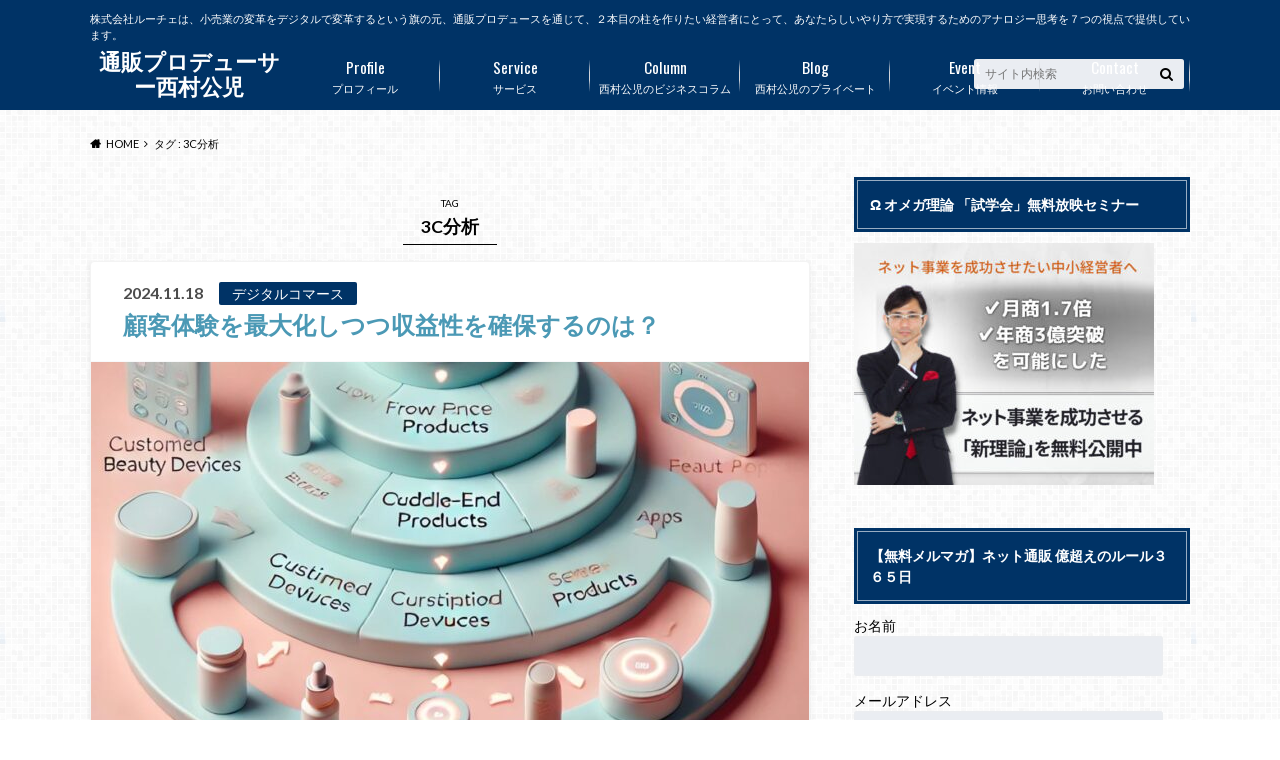

--- FILE ---
content_type: text/html; charset=UTF-8
request_url: https://koji-nishimura.jp/tag/3c%E5%88%86%E6%9E%90/
body_size: 24166
content:
<!doctype html>
<html lang="ja">

	<head>
		<meta charset="utf-8">

		<meta http-equiv="X-UA-Compatible" content="IE=edge">

		

		<meta name="HandheldFriendly" content="True">
		<meta name="MobileOptimized" content="320">
		<meta name="viewport" content="width=device-width, initial-scale=1"/>

		<link rel="pingback" href="https://koji-nishimura.jp/xmlrpc.php">


<!-- GAタグ -->
<script async src="https://www.googletagmanager.com/gtag/js?id=G-KMFH09G83G"></script>
<script>
  window.dataLayer = window.dataLayer || [];
  function gtag(){dataLayer.push(arguments);}
  gtag('js', new Date());

  gtag('config', 'G-KMFH09G83G');
</script>

<!-- Global site tag (gtag.js) - Google Analytics -->
<script async src="https://www.googletagmanager.com/gtag/js?id=G-KMFH09G83G"></script>
<script>
  window.dataLayer = window.dataLayer || [];
  function gtag(){dataLayer.push(arguments);}
  gtag('js', new Date());

  gtag('config', 'G-KMFH09G83G');
</script>
		<meta name='robots' content='index, follow, max-image-preview:large, max-snippet:-1, max-video-preview:-1' />

	<!-- This site is optimized with the Yoast SEO plugin v26.8 - https://yoast.com/product/yoast-seo-wordpress/ -->
	<title>3C分析 アーカイブ - 通販プロデューサー西村公児</title>
	<link rel="canonical" href="https://koji-nishimura.jp/tag/3c分析/" />
	<link rel="next" href="https://koji-nishimura.jp/tag/3c%e5%88%86%e6%9e%90/page/2/" />
	<meta property="og:locale" content="ja_JP" />
	<meta property="og:type" content="article" />
	<meta property="og:title" content="3C分析 アーカイブ - 通販プロデューサー西村公児" />
	<meta property="og:url" content="https://koji-nishimura.jp/tag/3c分析/" />
	<meta property="og:site_name" content="通販プロデューサー西村公児" />
	<meta name="twitter:card" content="summary_large_image" />
	<meta name="twitter:site" content="@evopapaR" />
	<script type="application/ld+json" class="yoast-schema-graph">{"@context":"https://schema.org","@graph":[{"@type":"CollectionPage","@id":"https://koji-nishimura.jp/tag/3c%e5%88%86%e6%9e%90/","url":"https://koji-nishimura.jp/tag/3c%e5%88%86%e6%9e%90/","name":"3C分析 アーカイブ - 通販プロデューサー西村公児","isPartOf":{"@id":"https://koji-nishimura.jp/#website"},"primaryImageOfPage":{"@id":"https://koji-nishimura.jp/tag/3c%e5%88%86%e6%9e%90/#primaryimage"},"image":{"@id":"https://koji-nishimura.jp/tag/3c%e5%88%86%e6%9e%90/#primaryimage"},"thumbnailUrl":"https://koji-nishimura.jp/wp-content/uploads/2024/11/1119.jpg","breadcrumb":{"@id":"https://koji-nishimura.jp/tag/3c%e5%88%86%e6%9e%90/#breadcrumb"},"inLanguage":"ja"},{"@type":"ImageObject","inLanguage":"ja","@id":"https://koji-nishimura.jp/tag/3c%e5%88%86%e6%9e%90/#primaryimage","url":"https://koji-nishimura.jp/wp-content/uploads/2024/11/1119.jpg","contentUrl":"https://koji-nishimura.jp/wp-content/uploads/2024/11/1119.jpg","width":1280,"height":720,"caption":"顧客体験を最大化しつつ収益性を確保するのは？"},{"@type":"BreadcrumbList","@id":"https://koji-nishimura.jp/tag/3c%e5%88%86%e6%9e%90/#breadcrumb","itemListElement":[{"@type":"ListItem","position":1,"name":"ホーム","item":"https://koji-nishimura.jp/"},{"@type":"ListItem","position":2,"name":"3C分析"}]},{"@type":"WebSite","@id":"https://koji-nishimura.jp/#website","url":"https://koji-nishimura.jp/","name":"通販プロデューサー西村公児","description":"株式会社ルーチェは、小売業の変革をデジタルで変革するという旗の元、通販プロデュースを通じて、２本目の柱を作りたい経営者にとって、あなたらしいやり方で実現するためのアナロジー思考を７つの視点で提供しています。","publisher":{"@id":"https://koji-nishimura.jp/#organization"},"potentialAction":[{"@type":"SearchAction","target":{"@type":"EntryPoint","urlTemplate":"https://koji-nishimura.jp/?s={search_term_string}"},"query-input":{"@type":"PropertyValueSpecification","valueRequired":true,"valueName":"search_term_string"}}],"inLanguage":"ja"},{"@type":"Organization","@id":"https://koji-nishimura.jp/#organization","name":"株式会社ルーチェ","url":"https://koji-nishimura.jp/","logo":{"@type":"ImageObject","inLanguage":"ja","@id":"https://koji-nishimura.jp/#/schema/logo/image/","url":"https://koji-nishimura.jp/wp-content/uploads/2020/03/luce_logo-1.png","contentUrl":"https://koji-nishimura.jp/wp-content/uploads/2020/03/luce_logo-1.png","width":150,"height":150,"caption":"株式会社ルーチェ"},"image":{"@id":"https://koji-nishimura.jp/#/schema/logo/image/"},"sameAs":["https://www.facebook.com/nishimura.koji.1","https://x.com/evopapaR","https://www.youtube.com/channel/UCHmzytSa_4vgFTaM0wJui1w"]}]}</script>
	<!-- / Yoast SEO plugin. -->


<link rel='dns-prefetch' href='//webfonts.xserver.jp' />
<link rel='dns-prefetch' href='//ajax.googleapis.com' />
<link rel='dns-prefetch' href='//fonts.googleapis.com' />
<link rel='dns-prefetch' href='//maxcdn.bootstrapcdn.com' />
<link rel="alternate" type="application/rss+xml" title="通販プロデューサー西村公児 &raquo; フィード" href="https://koji-nishimura.jp/feed/" />
<link rel="alternate" type="application/rss+xml" title="通販プロデューサー西村公児 &raquo; コメントフィード" href="https://koji-nishimura.jp/comments/feed/" />
<link rel="alternate" type="application/rss+xml" title="通販プロデューサー西村公児 &raquo; 3C分析 タグのフィード" href="https://koji-nishimura.jp/tag/3c%e5%88%86%e6%9e%90/feed/" />
		<!-- This site uses the Google Analytics by ExactMetrics plugin v8.11.1 - Using Analytics tracking - https://www.exactmetrics.com/ -->
		<!-- Note: ExactMetrics is not currently configured on this site. The site owner needs to authenticate with Google Analytics in the ExactMetrics settings panel. -->
					<!-- No tracking code set -->
				<!-- / Google Analytics by ExactMetrics -->
		<style id='wp-img-auto-sizes-contain-inline-css' type='text/css'>
img:is([sizes=auto i],[sizes^="auto," i]){contain-intrinsic-size:3000px 1500px}
/*# sourceURL=wp-img-auto-sizes-contain-inline-css */
</style>
<style id='wp-emoji-styles-inline-css' type='text/css'>

	img.wp-smiley, img.emoji {
		display: inline !important;
		border: none !important;
		box-shadow: none !important;
		height: 1em !important;
		width: 1em !important;
		margin: 0 0.07em !important;
		vertical-align: -0.1em !important;
		background: none !important;
		padding: 0 !important;
	}
/*# sourceURL=wp-emoji-styles-inline-css */
</style>
<style id='wp-block-library-inline-css' type='text/css'>
:root{--wp-block-synced-color:#7a00df;--wp-block-synced-color--rgb:122,0,223;--wp-bound-block-color:var(--wp-block-synced-color);--wp-editor-canvas-background:#ddd;--wp-admin-theme-color:#007cba;--wp-admin-theme-color--rgb:0,124,186;--wp-admin-theme-color-darker-10:#006ba1;--wp-admin-theme-color-darker-10--rgb:0,107,160.5;--wp-admin-theme-color-darker-20:#005a87;--wp-admin-theme-color-darker-20--rgb:0,90,135;--wp-admin-border-width-focus:2px}@media (min-resolution:192dpi){:root{--wp-admin-border-width-focus:1.5px}}.wp-element-button{cursor:pointer}:root .has-very-light-gray-background-color{background-color:#eee}:root .has-very-dark-gray-background-color{background-color:#313131}:root .has-very-light-gray-color{color:#eee}:root .has-very-dark-gray-color{color:#313131}:root .has-vivid-green-cyan-to-vivid-cyan-blue-gradient-background{background:linear-gradient(135deg,#00d084,#0693e3)}:root .has-purple-crush-gradient-background{background:linear-gradient(135deg,#34e2e4,#4721fb 50%,#ab1dfe)}:root .has-hazy-dawn-gradient-background{background:linear-gradient(135deg,#faaca8,#dad0ec)}:root .has-subdued-olive-gradient-background{background:linear-gradient(135deg,#fafae1,#67a671)}:root .has-atomic-cream-gradient-background{background:linear-gradient(135deg,#fdd79a,#004a59)}:root .has-nightshade-gradient-background{background:linear-gradient(135deg,#330968,#31cdcf)}:root .has-midnight-gradient-background{background:linear-gradient(135deg,#020381,#2874fc)}:root{--wp--preset--font-size--normal:16px;--wp--preset--font-size--huge:42px}.has-regular-font-size{font-size:1em}.has-larger-font-size{font-size:2.625em}.has-normal-font-size{font-size:var(--wp--preset--font-size--normal)}.has-huge-font-size{font-size:var(--wp--preset--font-size--huge)}.has-text-align-center{text-align:center}.has-text-align-left{text-align:left}.has-text-align-right{text-align:right}.has-fit-text{white-space:nowrap!important}#end-resizable-editor-section{display:none}.aligncenter{clear:both}.items-justified-left{justify-content:flex-start}.items-justified-center{justify-content:center}.items-justified-right{justify-content:flex-end}.items-justified-space-between{justify-content:space-between}.screen-reader-text{border:0;clip-path:inset(50%);height:1px;margin:-1px;overflow:hidden;padding:0;position:absolute;width:1px;word-wrap:normal!important}.screen-reader-text:focus{background-color:#ddd;clip-path:none;color:#444;display:block;font-size:1em;height:auto;left:5px;line-height:normal;padding:15px 23px 14px;text-decoration:none;top:5px;width:auto;z-index:100000}html :where(.has-border-color){border-style:solid}html :where([style*=border-top-color]){border-top-style:solid}html :where([style*=border-right-color]){border-right-style:solid}html :where([style*=border-bottom-color]){border-bottom-style:solid}html :where([style*=border-left-color]){border-left-style:solid}html :where([style*=border-width]){border-style:solid}html :where([style*=border-top-width]){border-top-style:solid}html :where([style*=border-right-width]){border-right-style:solid}html :where([style*=border-bottom-width]){border-bottom-style:solid}html :where([style*=border-left-width]){border-left-style:solid}html :where(img[class*=wp-image-]){height:auto;max-width:100%}:where(figure){margin:0 0 1em}html :where(.is-position-sticky){--wp-admin--admin-bar--position-offset:var(--wp-admin--admin-bar--height,0px)}@media screen and (max-width:600px){html :where(.is-position-sticky){--wp-admin--admin-bar--position-offset:0px}}
/*wp_block_styles_on_demand_placeholder:69758f6243ed1*/
/*# sourceURL=wp-block-library-inline-css */
</style>
<style id='classic-theme-styles-inline-css' type='text/css'>
/*! This file is auto-generated */
.wp-block-button__link{color:#fff;background-color:#32373c;border-radius:9999px;box-shadow:none;text-decoration:none;padding:calc(.667em + 2px) calc(1.333em + 2px);font-size:1.125em}.wp-block-file__button{background:#32373c;color:#fff;text-decoration:none}
/*# sourceURL=/wp-includes/css/classic-themes.min.css */
</style>
<link rel='stylesheet' id='contact-form-7-css' href='https://koji-nishimura.jp/wp-content/plugins/contact-form-7/includes/css/styles.css' type='text/css' media='all' />
<link rel='stylesheet' id='sb-type-std-css' href='https://koji-nishimura.jp/wp-content/plugins/speech-bubble/css/sb-type-std.css' type='text/css' media='all' />
<link rel='stylesheet' id='sb-type-fb-css' href='https://koji-nishimura.jp/wp-content/plugins/speech-bubble/css/sb-type-fb.css' type='text/css' media='all' />
<link rel='stylesheet' id='sb-type-fb-flat-css' href='https://koji-nishimura.jp/wp-content/plugins/speech-bubble/css/sb-type-fb-flat.css' type='text/css' media='all' />
<link rel='stylesheet' id='sb-type-ln-css' href='https://koji-nishimura.jp/wp-content/plugins/speech-bubble/css/sb-type-ln.css' type='text/css' media='all' />
<link rel='stylesheet' id='sb-type-ln-flat-css' href='https://koji-nishimura.jp/wp-content/plugins/speech-bubble/css/sb-type-ln-flat.css' type='text/css' media='all' />
<link rel='stylesheet' id='sb-type-pink-css' href='https://koji-nishimura.jp/wp-content/plugins/speech-bubble/css/sb-type-pink.css' type='text/css' media='all' />
<link rel='stylesheet' id='sb-type-rtail-css' href='https://koji-nishimura.jp/wp-content/plugins/speech-bubble/css/sb-type-rtail.css' type='text/css' media='all' />
<link rel='stylesheet' id='sb-type-drop-css' href='https://koji-nishimura.jp/wp-content/plugins/speech-bubble/css/sb-type-drop.css' type='text/css' media='all' />
<link rel='stylesheet' id='sb-type-think-css' href='https://koji-nishimura.jp/wp-content/plugins/speech-bubble/css/sb-type-think.css' type='text/css' media='all' />
<link rel='stylesheet' id='sb-no-br-css' href='https://koji-nishimura.jp/wp-content/plugins/speech-bubble/css/sb-no-br.css' type='text/css' media='all' />
<link rel='stylesheet' id='ppress-frontend-css' href='https://koji-nishimura.jp/wp-content/plugins/wp-user-avatar/assets/css/frontend.min.css' type='text/css' media='all' />
<link rel='stylesheet' id='ppress-flatpickr-css' href='https://koji-nishimura.jp/wp-content/plugins/wp-user-avatar/assets/flatpickr/flatpickr.min.css' type='text/css' media='all' />
<link rel='stylesheet' id='ppress-select2-css' href='https://koji-nishimura.jp/wp-content/plugins/wp-user-avatar/assets/select2/select2.min.css' type='text/css' media='all' />
<link rel='stylesheet' id='style-css' href='https://koji-nishimura.jp/wp-content/themes/albatros/style.css' type='text/css' media='all' />
<link rel='stylesheet' id='shortcode-css' href='https://koji-nishimura.jp/wp-content/themes/albatros/library/css/shortcode.css' type='text/css' media='all' />
<link rel='stylesheet' id='gf_Oswald-css' href='//fonts.googleapis.com/css?family=Oswald%3A400%2C300%2C700' type='text/css' media='all' />
<link rel='stylesheet' id='gf_Lato-css' href='//fonts.googleapis.com/css?family=Lato%3A400%2C700%2C400italic%2C700italic' type='text/css' media='all' />
<link rel='stylesheet' id='fontawesome-css' href='//maxcdn.bootstrapcdn.com/font-awesome/4.6.0/css/font-awesome.min.css' type='text/css' media='all' />
<script type="text/javascript" src="//ajax.googleapis.com/ajax/libs/jquery/1.12.2/jquery.min.js" id="jquery-js"></script>
<script type="text/javascript" src="//webfonts.xserver.jp/js/xserverv3.js?fadein=0" id="typesquare_std-js"></script>
<script type="text/javascript" src="https://koji-nishimura.jp/wp-content/plugins/wp-user-avatar/assets/flatpickr/flatpickr.min.js" id="ppress-flatpickr-js"></script>
<script type="text/javascript" src="https://koji-nishimura.jp/wp-content/plugins/wp-user-avatar/assets/select2/select2.min.js" id="ppress-select2-js"></script>
<link rel="https://api.w.org/" href="https://koji-nishimura.jp/wp-json/" /><link rel="alternate" title="JSON" type="application/json" href="https://koji-nishimura.jp/wp-json/wp/v2/tags/1439" /><style type="text/css">
body{color: #000000;}
a{color: #4B99B5;}
a:hover{color: #74B7CF;}
#main .article footer .post-categories li a,#main .article footer .tags a{  background: #4B99B5;  border:1px solid #4B99B5;}
#main .article footer .tags a{color:#4B99B5; background: none;}
#main .article footer .post-categories li a:hover,#main .article footer .tags a:hover{ background:#74B7CF;  border-color:#74B7CF;}
input[type="text"],input[type="password"],input[type="datetime"],input[type="datetime-local"],input[type="date"],input[type="month"],input[type="time"],input[type="week"],input[type="number"],input[type="email"],input[type="url"],input[type="search"],input[type="tel"],input[type="color"],select,textarea,.field { background-color: #eaedf2;}
/*ヘッダー*/
.header{background: #003366;}
.header .subnav .site_description,.header .mobile_site_description{color:  #fff;}
.nav li a,.subnav .linklist li a,.subnav .linklist li a:before {color: #fff;}
.nav li a:hover,.subnav .linklist li a:hover{color:#FFFF00;}
.subnav .contactbutton a{background: #235D72;}
.subnav .contactbutton a:hover{background:#3F7E94;}
@media only screen and (min-width: 768px) {
	.nav ul {background: #323944;}
	.nav li ul.sub-menu li a{color: #B0B4BA;}
}
/*メインエリア*/
.byline .cat-name{background: #003366; color:  #fff;}
.widgettitle {background: #003366; color:  #fff;}
.widget li a:after{color: #003366!important;}

/* 投稿ページ吹き出し見出し */
.single .entry-content h2{background: #000000;}
.single .entry-content h2:after{border-top-color:#000000;}
/* リスト要素 */
.entry-content ul li:before{ background: #000000;}
.entry-content ol li:before{ background: #000000;}
/* カテゴリーラベル */
.single .authorbox .author-newpost li .cat-name,.related-box li .cat-name{ background: #003366;color:  #fff;}
/* CTA */
.cta-inner{ background: #323944;}
/* ローカルナビ */
.local-nav .title a{ background: #4B99B5;}
.local-nav .current_page_item a{color:#4B99B5;}
/* ランキングバッジ */
ul.wpp-list li a:before{background: #003366;color:  #fff;}
/* アーカイブのボタン */
.readmore a{border:1px solid #4B99B5;color:#4B99B5;}
.readmore a:hover{background:#4B99B5;color:#fff;}
/* ボタンの色 */
.btn-wrap a{background: #4B99B5;border: 1px solid #4B99B5;}
.btn-wrap a:hover{background: #74B7CF;}
.btn-wrap.simple a{border:1px solid #4B99B5;color:#4B99B5;}
.btn-wrap.simple a:hover{background:#4B99B5;}
/* コメント */
.blue-btn, .comment-reply-link, #submit { background-color: #4B99B5; }
.blue-btn:hover, .comment-reply-link:hover, #submit:hover, .blue-btn:focus, .comment-reply-link:focus, #submit:focus {background-color: #74B7CF; }
/* サイドバー */
.widget a{text-decoration:none; color:#000000;}
.widget a:hover{color:#999;}
/*フッター*/
#footer-top{background-color: #323944; color: #86909E;}
.footer a,#footer-top a{color: #B0B4BA;}
#footer-top .widgettitle{color: #86909E;}
.footer {background-color: #323944;color: #86909E;}
.footer-links li:before{ color: #003366;}
/* ページネーション */
.pagination a, .pagination span,.page-links a , .page-links ul > li > span{color: #4B99B5;}
.pagination a:hover, .pagination a:focus,.page-links a:hover, .page-links a:focus{background-color: #4B99B5;}
.pagination .current:hover, .pagination .current:focus{color: #74B7CF;}
</style>
<style type="text/css" id="custom-background-css">
body.custom-background { background-image: url("https://koji-nishimura.jp/wp-content/themes/albatros/library/images/body_bg01.png"); background-position: left top; background-size: auto; background-repeat: repeat; background-attachment: scroll; }
</style>
	

	</head>

	<body class="archive tag tag-3c tag-1439 custom-background wp-theme-albatros">

	<svg xmlns="http://www.w3.org/2000/svg" width="0" height="0" focusable="false" role="none" style="visibility:hidden; position:absolute; left:-9999px; overflow:hidden;">
		<defs>
			<symbol viewBox="0 0 512 512" id="oc-x-svg"><path d="M299.8,219.7L471,20.7h-40.6L281.7,193.4L163,20.7H26l179.6,261.4L26,490.7h40.6l157-182.5L349,490.7h137L299.8,219.7 L299.8,219.7z M244.2,284.3l-18.2-26L81.2,51.2h62.3l116.9,167.1l18.2,26l151.9,217.2h-62.3L244.2,284.3L244.2,284.3z"/></symbol>
			<symbol viewBox="0 0 512 512" id="oc-facebook-svg"><path d="M504 256C504 119 393 8 256 8S8 119 8 256c0 123.78 90.69 226.38 209.25 245V327.69h-63V256h63v-54.64c0-62.15 37-96.48 93.67-96.48 27.14 0 55.52 4.84 55.52 4.84v61h-31.28c-30.8 0-40.41 19.12-40.41 38.73V256h68.78l-11 71.69h-57.78V501C413.31 482.38 504 379.78 504 256z"/></symbol>
			<symbol viewBox="0 0 32 32" id="oc-line-svg"><path d="M25.82 13.151c0.465 0 0.84 0.38 0.84 0.841 0 0.46-0.375 0.84-0.84 0.84h-2.34v1.5h2.34c0.465 0 0.84 0.377 0.84 0.84 0 0.459-0.375 0.839-0.84 0.839h-3.181c-0.46 0-0.836-0.38-0.836-0.839v-6.361c0-0.46 0.376-0.84 0.84-0.84h3.181c0.461 0 0.836 0.38 0.836 0.84 0 0.465-0.375 0.84-0.84 0.84h-2.34v1.5zM20.68 17.172c0 0.36-0.232 0.68-0.576 0.795-0.085 0.028-0.177 0.041-0.265 0.041-0.281 0-0.521-0.12-0.68-0.333l-3.257-4.423v3.92c0 0.459-0.372 0.839-0.841 0.839-0.461 0-0.835-0.38-0.835-0.839v-6.361c0-0.36 0.231-0.68 0.573-0.793 0.080-0.031 0.181-0.044 0.259-0.044 0.26 0 0.5 0.139 0.66 0.339l3.283 4.44v-3.941c0-0.46 0.376-0.84 0.84-0.84 0.46 0 0.84 0.38 0.84 0.84zM13.025 17.172c0 0.459-0.376 0.839-0.841 0.839-0.46 0-0.836-0.38-0.836-0.839v-6.361c0-0.46 0.376-0.84 0.84-0.84 0.461 0 0.837 0.38 0.837 0.84zM9.737 18.011h-3.181c-0.46 0-0.84-0.38-0.84-0.839v-6.361c0-0.46 0.38-0.84 0.84-0.84 0.464 0 0.84 0.38 0.84 0.84v5.521h2.341c0.464 0 0.839 0.377 0.839 0.84 0 0.459-0.376 0.839-0.839 0.839zM32 13.752c0-7.161-7.18-12.989-16-12.989s-16 5.828-16 12.989c0 6.415 5.693 11.789 13.38 12.811 0.521 0.109 1.231 0.344 1.411 0.787 0.16 0.401 0.105 1.021 0.051 1.44l-0.219 1.36c-0.060 0.401-0.32 1.581 1.399 0.86 1.721-0.719 9.221-5.437 12.581-9.3 2.299-2.519 3.397-5.099 3.397-7.957z"/></symbol>
			<symbol viewBox="0 0 50 50" id="oc-pocket-svg"><path d="M8.04,6.5c-2.24,.15-3.6,1.42-3.6,3.7v13.62c0,11.06,11,19.75,20.52,19.68,10.7-.08,20.58-9.11,20.58-19.68V10.2c0-2.28-1.44-3.57-3.7-3.7H8.04Zm8.67,11.08l8.25,7.84,8.26-7.84c3.7-1.55,5.31,2.67,3.79,3.9l-10.76,10.27c-.35,.33-2.23,.33-2.58,0l-10.76-10.27c-1.45-1.36,.44-5.65,3.79-3.9h0Z"/></symbol>
			<symbol viewBox="0 0 50 50" id="oc-feedly-svg"><path d="M20.42,44.65h9.94c1.59,0,3.12-.63,4.25-1.76l12-12c2.34-2.34,2.34-6.14,0-8.48L29.64,5.43c-2.34-2.34-6.14-2.34-8.48,0L4.18,22.4c-2.34,2.34-2.34,6.14,0,8.48l12,12c1.12,1.12,2.65,1.76,4.24,1.76Zm-2.56-11.39l-.95-.95c-.39-.39-.39-1.02,0-1.41l7.07-7.07c.39-.39,1.02-.39,1.41,0l2.12,2.12c.39,.39,.39,1.02,0,1.41l-5.9,5.9c-.19,.19-.44,.29-.71,.29h-2.34c-.27,0-.52-.11-.71-.29Zm10.36,4.71l-.95,.95c-.19,.19-.44,.29-.71,.29h-2.34c-.27,0-.52-.11-.71-.29l-.95-.95c-.39-.39-.39-1.02,0-1.41l2.12-2.12c.39-.39,1.02-.39,1.41,0l2.12,2.12c.39,.39,.39,1.02,0,1.41ZM11.25,25.23l12.73-12.73c.39-.39,1.02-.39,1.41,0l2.12,2.12c.39,.39,.39,1.02,0,1.41l-11.55,11.55c-.19,.19-.45,.29-.71,.29h-2.34c-.27,0-.52-.11-.71-.29l-.95-.95c-.39-.39-.39-1.02,0-1.41Z"/></symbol>
			<symbol viewBox="0 0 50 50" id="oc-user_url-svg"><path d="M33.62,25c0,1.99-.11,3.92-.3,5.75H16.67c-.19-1.83-.38-3.76-.38-5.75s.19-3.92,.38-5.75h16.66c.19,1.83,.3,3.76,.3,5.75Zm13.65-5.75c.48,1.84,.73,3.76,.73,5.75s-.25,3.91-.73,5.75h-11.06c.19-1.85,.29-3.85,.29-5.75s-.1-3.9-.29-5.75h11.06Zm-.94-2.88h-10.48c-.9-5.74-2.68-10.55-4.97-13.62,7.04,1.86,12.76,6.96,15.45,13.62Zm-13.4,0h-15.87c.55-3.27,1.39-6.17,2.43-8.5,.94-2.12,1.99-3.66,3.01-4.63,1.01-.96,1.84-1.24,2.5-1.24s1.49,.29,2.5,1.24c1.02,.97,2.07,2.51,3.01,4.63,1.03,2.34,1.88,5.23,2.43,8.5h0Zm-29.26,0C6.37,9.72,12.08,4.61,19.12,2.76c-2.29,3.07-4.07,7.88-4.97,13.62H3.67Zm10.12,2.88c-.19,1.85-.37,3.77-.37,5.75s.18,3.9,.37,5.75H2.72c-.47-1.84-.72-3.76-.72-5.75s.25-3.91,.72-5.75H13.79Zm5.71,22.87c-1.03-2.34-1.88-5.23-2.43-8.5h15.87c-.55,3.27-1.39,6.16-2.43,8.5-.94,2.13-1.99,3.67-3.01,4.64-1.01,.95-1.84,1.24-2.58,1.24-.58,0-1.41-.29-2.42-1.24-1.02-.97-2.07-2.51-3.01-4.64h0Zm-.37,5.12c-7.04-1.86-12.76-6.96-15.45-13.62H14.16c.9,5.74,2.68,10.55,4.97,13.62h0Zm11.75,0c2.29-3.07,4.07-7.88,4.97-13.62h10.48c-2.7,6.66-8.41,11.76-15.45,13.62h0Z"/></symbol>
			</defs>
		</svg>

		<div id="container">

					
			<header class="header" role="banner">

				<div id="inner-header" class="wrap cf">


					
<div id="logo">
																		<p class="h1 text"><a href="https://koji-nishimura.jp">通販プロデューサー西村公児</a></p>
											</div>					
					
					<div class="subnav cf">
										<p class="site_description">株式会社ルーチェは、小売業の変革をデジタルで変革するという旗の元、通販プロデュースを通じて、２本目の柱を作りたい経営者にとって、あなたらしいやり方で実現するためのアナロジー思考を７つの視点で提供しています。</p>
										
										
										
					<form role="search" method="get" id="searchform" class="searchform" action="https://koji-nishimura.jp/">
    <div>
        <label for="s" class="screen-reader-text"></label>
        <input type="search" id="s" name="s" value="" placeholder="サイト内検索" /><button type="submit" id="searchsubmit" ><i class="fa fa-search"></i></button>
    </div>
</form>					</div>

					<nav id="g_nav" role="navigation">
						<ul id="menu-%e3%82%b0%e3%83%ad%e3%83%bc%e3%83%90%e3%83%ab%e3%83%a1%e3%83%8b%e3%83%a5%e3%83%bc" class="nav top-nav cf"><li id="menu-item-35" class="menu-item menu-item-type-post_type menu-item-object-page menu-item-35"><a href="https://koji-nishimura.jp/%e9%80%9a%e4%bf%a1%e8%b2%a9%e5%a3%b2%e3%81%ab%e9%ad%94%e6%b3%95%e3%82%92%e3%81%8b%e3%81%91%e3%82%8b%e5%b0%82%e9%96%80%e5%ae%b6%e3%80%80%e9%80%9a%e8%b2%a9%e3%82%b3%e3%83%b3%e3%82%b5%e3%83%ab%e3%82%bf/">プロフィール<span class="gf">Profile</span></a></li>
<li id="menu-item-55" class="menu-item menu-item-type-taxonomy menu-item-object-category menu-item-has-children menu-item-55"><a href="https://koji-nishimura.jp/category/service/">サービス<span class="gf">Service</span></a>
<ul class="sub-menu">
	<li id="menu-item-189" class="menu-item menu-item-type-post_type menu-item-object-page menu-item-189"><a href="https://koji-nishimura.jp/%e5%b0%8f%e3%81%95%e3%81%aa%e4%bc%9a%e7%a4%be%e3%80%80%e3%83%8d%e3%83%83%e3%83%88%e9%80%9a%e8%b2%a9%e3%81%ae%e5%84%84%e8%b6%85%e3%81%88%e3%81%ae%e3%83%ab%e3%83%bc%e3%83%ab/">【無料Webセミナー】億超え通販ウェビナー100チェック</a></li>
</ul>
</li>
<li id="menu-item-57" class="menu-item menu-item-type-taxonomy menu-item-object-category menu-item-has-children menu-item-57"><a href="https://koji-nishimura.jp/category/clumn/">西村公児のビジネスコラム<span class="gf">Column</span></a>
<ul class="sub-menu">
	<li id="menu-item-62" class="menu-item menu-item-type-taxonomy menu-item-object-category menu-item-62"><a href="https://koji-nishimura.jp/category/clumn/tsuhan/">ネット通販</a></li>
	<li id="menu-item-211" class="menu-item menu-item-type-taxonomy menu-item-object-category menu-item-211"><a href="https://koji-nishimura.jp/category/clumn/%e9%80%9a%e8%b2%a9%e3%82%b3%e3%83%b3%e3%82%b5%e3%83%ab%e3%83%86%e3%82%a3%e3%83%b3%e3%82%b0/">通販コンサル</a></li>
</ul>
</li>
<li id="menu-item-58" class="menu-item menu-item-type-taxonomy menu-item-object-category menu-item-58"><a href="https://koji-nishimura.jp/category/nishimura/">西村公児のプライベート<span class="gf">Blog</span></a></li>
<li id="menu-item-54" class="menu-item menu-item-type-taxonomy menu-item-object-category menu-item-has-children menu-item-54"><a href="https://koji-nishimura.jp/category/event/">イベント情報<span class="gf">Event</span></a>
<ul class="sub-menu">
	<li id="menu-item-390" class="menu-item menu-item-type-post_type menu-item-object-page menu-item-390"><a href="https://koji-nishimura.jp/%e5%a5%b3%e6%80%a7%e3%81%ae%e3%83%9b%e3%83%b3%e3%83%8d%e3%83%aa%e3%82%b5%e3%83%bc%e3%83%81%e3%83%bb%e3%82%aa%e3%83%b3%e3%83%a9%e3%82%a4%e3%83%b3%e5%ba%a7%e8%ab%87%e4%bc%9a/">女性のホンネリサーチ・オンライン座談会</a></li>
</ul>
</li>
<li id="menu-item-61" class="menu-item menu-item-type-post_type menu-item-object-page menu-item-61"><a href="https://koji-nishimura.jp/contact/">お問い合わせ<span class="gf">Contact</span></a></li>
</ul>
					</nav>

				</div>

			</header>


<div id="breadcrumb" class="breadcrumb inner wrap cf"><ul itemscope itemtype="http://schema.org/BreadcrumbList"><li itemprop="itemListElement" itemscope itemtype="http://schema.org/ListItem" class="bc_homelink"><a itemprop="item" href="https://koji-nishimura.jp/"><span itemprop="name">HOME</span></a><meta itemprop="position" content="1" /></li><li itemprop="itemListElement" itemscope itemtype="http://schema.org/ListItem"><span itemprop="name">タグ : 3C分析</span><meta itemprop="position" content="2" /></li></ul></div>

			<div id="content">

				<div id="inner-content" class="wrap cf">

						<main id="main" class="m-all t-2of3 d-5of7 cf" role="main">

						
							<div class="archivettl">
								
									<h1 class="archive-title h2">
										<span>TAG</span> 3C分析									</h1>
	
															</div>


														
							
							<article id="post-12100" class="post-12100 post type-post status-publish format-standard has-post-thumbnail category-2079 tag-6539 tag-6541 tag-6540 tag-d2c tag-3c tag-525 article cf" role="article">

								<header class="entry-header article-header">

					                <p class="byline entry-meta vcard">
					
									<span class="date updated">2024.11.18</span>
					                <span class="cat-name">デジタルコマース</span>
					                <span class="author" style="display: none;"><span class="fn">西村公児</span></span>
					
					                </p>

									<h3 class="h2 entry-title"><a href="https://koji-nishimura.jp/%e3%83%87%e3%82%b8%e3%82%bf%e3%83%ab%e3%82%b3%e3%83%9e%e3%83%bc%e3%82%b9/%e9%a1%a7%e5%ae%a2%e4%bd%93%e9%a8%93%e3%82%92%e6%9c%80%e5%a4%a7%e5%8c%96%e3%81%97%e3%81%a4%e3%81%a4%e5%8f%8e%e7%9b%8a%e6%80%a7%e3%82%92%e7%a2%ba%e4%bf%9d%e3%81%99%e3%82%8b%e3%81%ae%e3%81%af%ef%bc%9f/" rel="bookmark" title="顧客体験を最大化しつつ収益性を確保するのは？">顧客体験を最大化しつつ収益性を確保するのは？</a></h3>

								</header>

																<figure class="eyecatch">
									<a href="https://koji-nishimura.jp/%e3%83%87%e3%82%b8%e3%82%bf%e3%83%ab%e3%82%b3%e3%83%9e%e3%83%bc%e3%82%b9/%e9%a1%a7%e5%ae%a2%e4%bd%93%e9%a8%93%e3%82%92%e6%9c%80%e5%a4%a7%e5%8c%96%e3%81%97%e3%81%a4%e3%81%a4%e5%8f%8e%e7%9b%8a%e6%80%a7%e3%82%92%e7%a2%ba%e4%bf%9d%e3%81%99%e3%82%8b%e3%81%ae%e3%81%af%ef%bc%9f/" rel="bookmark" title="顧客体験を最大化しつつ収益性を確保するのは？"><img width="718" height="404" src="https://koji-nishimura.jp/wp-content/uploads/2024/11/1119-718x404.jpg" class="attachment-single-thum size-single-thum wp-post-image" alt="顧客体験を最大化しつつ収益性を確保するのは？" decoding="async" fetchpriority="high" srcset="https://koji-nishimura.jp/wp-content/uploads/2024/11/1119-718x404.jpg 718w, https://koji-nishimura.jp/wp-content/uploads/2024/11/1119-300x169.jpg 300w, https://koji-nishimura.jp/wp-content/uploads/2024/11/1119-1024x576.jpg 1024w, https://koji-nishimura.jp/wp-content/uploads/2024/11/1119-768x432.jpg 768w, https://koji-nishimura.jp/wp-content/uploads/2024/11/1119.jpg 1280w" sizes="(max-width: 718px) 100vw, 718px" /></a>
								</figure>
								

								<section class="entry-content cf">

									<p>発信することで、小さな会社でも なる製品の販売を超えて 商品に社長の「らしさ」・「生き様」を 投影して、人の心に刺さるメッセージを 小売業の変革を通販で実現する、 をビジョンに掲げ、 【共創価値を科学的にする】こと を追&#8230;</p>
									<div class="readmore">
										<a href="https://koji-nishimura.jp/%e3%83%87%e3%82%b8%e3%82%bf%e3%83%ab%e3%82%b3%e3%83%9e%e3%83%bc%e3%82%b9/%e9%a1%a7%e5%ae%a2%e4%bd%93%e9%a8%93%e3%82%92%e6%9c%80%e5%a4%a7%e5%8c%96%e3%81%97%e3%81%a4%e3%81%a4%e5%8f%8e%e7%9b%8a%e6%80%a7%e3%82%92%e7%a2%ba%e4%bf%9d%e3%81%99%e3%82%8b%e3%81%ae%e3%81%af%ef%bc%9f/" rel="bookmark" title="顧客体験を最大化しつつ収益性を確保するのは？">続きを読む</a>
									</div>
								</section>


							</article>

							
							<article id="post-11157" class="post-11157 post type-post status-publish format-standard has-post-thumbnail category-95 tag-5472 tag-5473 tag-5474 tag-3c tag-1369 tag-781 article cf" role="article">

								<header class="entry-header article-header">

					                <p class="byline entry-meta vcard">
					
									<span class="date updated">2024.01.19</span>
					                <span class="cat-name">通販コンサル</span>
					                <span class="author" style="display: none;"><span class="fn">西村公児</span></span>
					
					                </p>

									<h3 class="h2 entry-title"><a href="https://koji-nishimura.jp/clumn/%e9%80%9a%e8%b2%a9%e3%82%b3%e3%83%b3%e3%82%b5%e3%83%ab%e3%83%86%e3%82%a3%e3%83%b3%e3%82%b0/%e3%82%b8%e3%83%a7%e3%83%96%e7%90%86%e8%ab%96%e3%81%8b%e3%82%89%e7%b4%90%e8%a7%a3%e3%81%8f%e3%83%9e%e3%83%bc%e3%82%b1%e3%83%86%e3%82%a3%e3%83%b3%e3%82%b0%e3%81%ae%e6%9c%ac%e8%b3%aa%e3%81%af%ef%bc%9f/" rel="bookmark" title="ジョブ理論から紐解くマーケティングの本質は？！">ジョブ理論から紐解くマーケティングの本質は？！</a></h3>

								</header>

																<figure class="eyecatch">
									<a href="https://koji-nishimura.jp/clumn/%e9%80%9a%e8%b2%a9%e3%82%b3%e3%83%b3%e3%82%b5%e3%83%ab%e3%83%86%e3%82%a3%e3%83%b3%e3%82%b0/%e3%82%b8%e3%83%a7%e3%83%96%e7%90%86%e8%ab%96%e3%81%8b%e3%82%89%e7%b4%90%e8%a7%a3%e3%81%8f%e3%83%9e%e3%83%bc%e3%82%b1%e3%83%86%e3%82%a3%e3%83%b3%e3%82%b0%e3%81%ae%e6%9c%ac%e8%b3%aa%e3%81%af%ef%bc%9f/" rel="bookmark" title="ジョブ理論から紐解くマーケティングの本質は？！"><img width="718" height="404" src="https://koji-nishimura.jp/wp-content/uploads/2024/01/0120-718x404.jpg" class="attachment-single-thum size-single-thum wp-post-image" alt="ジョブ理論から紐解くマーケティングの本質は？！" decoding="async" srcset="https://koji-nishimura.jp/wp-content/uploads/2024/01/0120-718x404.jpg 718w, https://koji-nishimura.jp/wp-content/uploads/2024/01/0120-300x169.jpg 300w, https://koji-nishimura.jp/wp-content/uploads/2024/01/0120-1024x576.jpg 1024w, https://koji-nishimura.jp/wp-content/uploads/2024/01/0120-768x432.jpg 768w, https://koji-nishimura.jp/wp-content/uploads/2024/01/0120.jpg 1280w" sizes="(max-width: 718px) 100vw, 718px" /></a>
								</figure>
								

								<section class="entry-content cf">

									<p>単発信することで、小さな会社でも なる製品の販売を超えて 商品に社長の「らしさ」・「生き様」を 投影して、人の心に刺さるメッセージを 小売業の変革を通販で実現する、 をビジョンに掲げ、 【共創価値を科学的にする】こと を&#8230;</p>
									<div class="readmore">
										<a href="https://koji-nishimura.jp/clumn/%e9%80%9a%e8%b2%a9%e3%82%b3%e3%83%b3%e3%82%b5%e3%83%ab%e3%83%86%e3%82%a3%e3%83%b3%e3%82%b0/%e3%82%b8%e3%83%a7%e3%83%96%e7%90%86%e8%ab%96%e3%81%8b%e3%82%89%e7%b4%90%e8%a7%a3%e3%81%8f%e3%83%9e%e3%83%bc%e3%82%b1%e3%83%86%e3%82%a3%e3%83%b3%e3%82%b0%e3%81%ae%e6%9c%ac%e8%b3%aa%e3%81%af%ef%bc%9f/" rel="bookmark" title="ジョブ理論から紐解くマーケティングの本質は？！">続きを読む</a>
									</div>
								</section>


							</article>

							
							<article id="post-11092" class="post-11092 post type-post status-publish format-standard has-post-thumbnail category-2079 tag-5407 tag-5406 tag-5408 tag-3c tag-781 article cf" role="article">

								<header class="entry-header article-header">

					                <p class="byline entry-meta vcard">
					
									<span class="date updated">2023.12.30</span>
					                <span class="cat-name">デジタルコマース</span>
					                <span class="author" style="display: none;"><span class="fn">西村公児</span></span>
					
					                </p>

									<h3 class="h2 entry-title"><a href="https://koji-nishimura.jp/%e3%83%87%e3%82%b8%e3%82%bf%e3%83%ab%e3%82%b3%e3%83%9e%e3%83%bc%e3%82%b9/%e7%94%9f%e6%88%90ai%e3%81%ae%e3%83%97%e3%83%ad%e3%83%b3%e3%83%97%e3%83%88%e3%81%8b%e3%82%89%e3%81%9f%e3%81%9f%e3%81%8d%e5%8f%b0%e3%81%ae%ef%bc%93c%e5%88%86%e6%9e%90%e3%82%92%e8%80%83%e3%81%88/" rel="bookmark" title="生成AIのプロンプトからたたき台の３C分析を考える">生成AIのプロンプトからたたき台の３C分析を考える</a></h3>

								</header>

																<figure class="eyecatch">
									<a href="https://koji-nishimura.jp/%e3%83%87%e3%82%b8%e3%82%bf%e3%83%ab%e3%82%b3%e3%83%9e%e3%83%bc%e3%82%b9/%e7%94%9f%e6%88%90ai%e3%81%ae%e3%83%97%e3%83%ad%e3%83%b3%e3%83%97%e3%83%88%e3%81%8b%e3%82%89%e3%81%9f%e3%81%9f%e3%81%8d%e5%8f%b0%e3%81%ae%ef%bc%93c%e5%88%86%e6%9e%90%e3%82%92%e8%80%83%e3%81%88/" rel="bookmark" title="生成AIのプロンプトからたたき台の３C分析を考える"><img width="718" height="404" src="https://koji-nishimura.jp/wp-content/uploads/2023/12/1231-718x404.jpg" class="attachment-single-thum size-single-thum wp-post-image" alt="生成AIのプロンプトからたたき台の３C分析を考える" decoding="async" srcset="https://koji-nishimura.jp/wp-content/uploads/2023/12/1231-718x404.jpg 718w, https://koji-nishimura.jp/wp-content/uploads/2023/12/1231-300x169.jpg 300w, https://koji-nishimura.jp/wp-content/uploads/2023/12/1231-1024x576.jpg 1024w, https://koji-nishimura.jp/wp-content/uploads/2023/12/1231-768x432.jpg 768w, https://koji-nishimura.jp/wp-content/uploads/2023/12/1231.jpg 1280w" sizes="(max-width: 718px) 100vw, 718px" /></a>
								</figure>
								

								<section class="entry-content cf">

									<p>単発信することで、小さな会社でも なる製品の販売を超えて 商品に社長の「らしさ」・「生き様」を 投影して、人の心に刺さるメッセージを 小売業の変革を通販で実現する、 をビジョンに掲げ、 【共創価値を科学的にする】こと を&#8230;</p>
									<div class="readmore">
										<a href="https://koji-nishimura.jp/%e3%83%87%e3%82%b8%e3%82%bf%e3%83%ab%e3%82%b3%e3%83%9e%e3%83%bc%e3%82%b9/%e7%94%9f%e6%88%90ai%e3%81%ae%e3%83%97%e3%83%ad%e3%83%b3%e3%83%97%e3%83%88%e3%81%8b%e3%82%89%e3%81%9f%e3%81%9f%e3%81%8d%e5%8f%b0%e3%81%ae%ef%bc%93c%e5%88%86%e6%9e%90%e3%82%92%e8%80%83%e3%81%88/" rel="bookmark" title="生成AIのプロンプトからたたき台の３C分析を考える">続きを読む</a>
									</div>
								</section>


							</article>

							
							<article id="post-10857" class="post-10857 post type-post status-publish format-standard has-post-thumbnail category-95 tag-smart tag-5200 tag-3c tag-1333 tag-781 article cf" role="article">

								<header class="entry-header article-header">

					                <p class="byline entry-meta vcard">
					
									<span class="date updated">2023.10.15</span>
					                <span class="cat-name">通販コンサル</span>
					                <span class="author" style="display: none;"><span class="fn">西村公児</span></span>
					
					                </p>

									<h3 class="h2 entry-title"><a href="https://koji-nishimura.jp/clumn/%e9%80%9a%e8%b2%a9%e3%82%b3%e3%83%b3%e3%82%b5%e3%83%ab%e3%83%86%e3%82%a3%e3%83%b3%e3%82%b0/%e8%87%aa%e7%a4%be%e3%81%ae%e8%aa%b2%e9%a1%8c%e3%82%84%e7%9b%ae%e6%a8%99%e3%82%92%e6%98%8e%e7%a2%ba%e3%81%ab%e3%81%99%e3%82%8b%ef%bc%92%e3%81%a4%e3%81%ae%e3%83%95%e3%83%ac%e3%83%bc%e3%83%a0%e3%83%af/" rel="bookmark" title="自社の課題や目標を明確にする２つのフレームワークとは！">自社の課題や目標を明確にする２つのフレームワークとは！</a></h3>

								</header>

																<figure class="eyecatch">
									<a href="https://koji-nishimura.jp/clumn/%e9%80%9a%e8%b2%a9%e3%82%b3%e3%83%b3%e3%82%b5%e3%83%ab%e3%83%86%e3%82%a3%e3%83%b3%e3%82%b0/%e8%87%aa%e7%a4%be%e3%81%ae%e8%aa%b2%e9%a1%8c%e3%82%84%e7%9b%ae%e6%a8%99%e3%82%92%e6%98%8e%e7%a2%ba%e3%81%ab%e3%81%99%e3%82%8b%ef%bc%92%e3%81%a4%e3%81%ae%e3%83%95%e3%83%ac%e3%83%bc%e3%83%a0%e3%83%af/" rel="bookmark" title="自社の課題や目標を明確にする２つのフレームワークとは！"><img width="718" height="404" src="https://koji-nishimura.jp/wp-content/uploads/2023/10/1016-718x404.jpg" class="attachment-single-thum size-single-thum wp-post-image" alt="自社の課題や目標を明確にする２つのフレームワークとは！" decoding="async" loading="lazy" srcset="https://koji-nishimura.jp/wp-content/uploads/2023/10/1016-718x404.jpg 718w, https://koji-nishimura.jp/wp-content/uploads/2023/10/1016-300x169.jpg 300w, https://koji-nishimura.jp/wp-content/uploads/2023/10/1016-1024x576.jpg 1024w, https://koji-nishimura.jp/wp-content/uploads/2023/10/1016-768x432.jpg 768w, https://koji-nishimura.jp/wp-content/uploads/2023/10/1016.jpg 1280w" sizes="auto, (max-width: 718px) 100vw, 718px" /></a>
								</figure>
								

								<section class="entry-content cf">

									<p>単発信することで、小さな会社でも なる製品の販売を超えて 商品に社長の「らしさ」・「生き様」を 投影して、人の心に刺さるメッセージを 小売業の変革を通販で実現する、 をビジョンに掲げ、 【共創価値を科学的にする】こと を&#8230;</p>
									<div class="readmore">
										<a href="https://koji-nishimura.jp/clumn/%e9%80%9a%e8%b2%a9%e3%82%b3%e3%83%b3%e3%82%b5%e3%83%ab%e3%83%86%e3%82%a3%e3%83%b3%e3%82%b0/%e8%87%aa%e7%a4%be%e3%81%ae%e8%aa%b2%e9%a1%8c%e3%82%84%e7%9b%ae%e6%a8%99%e3%82%92%e6%98%8e%e7%a2%ba%e3%81%ab%e3%81%99%e3%82%8b%ef%bc%92%e3%81%a4%e3%81%ae%e3%83%95%e3%83%ac%e3%83%bc%e3%83%a0%e3%83%af/" rel="bookmark" title="自社の課題や目標を明確にする２つのフレームワークとは！">続きを読む</a>
									</div>
								</section>


							</article>

							
							<article id="post-8846" class="post-8846 post type-post status-publish format-standard has-post-thumbnail category-2079 tag-d2c tag-ksf tag-3c tag-781 article cf" role="article">

								<header class="entry-header article-header">

					                <p class="byline entry-meta vcard">
					
									<span class="date updated">2022.03.29</span>
					                <span class="cat-name">デジタルコマース</span>
					                <span class="author" style="display: none;"><span class="fn">西村公児</span></span>
					
					                </p>

									<h3 class="h2 entry-title"><a href="https://koji-nishimura.jp/%e3%83%87%e3%82%b8%e3%82%bf%e3%83%ab%e3%82%b3%e3%83%9e%e3%83%bc%e3%82%b9/%e7%95%b0%e6%a5%ad%e7%a8%ae%e3%81%8b%e3%82%89%e3%81%ae%e5%8f%82%e5%85%a5%e3%82%84%e3%82%b9%e3%82%bf%e3%83%bc%e3%83%88%e3%82%a2%e3%83%83%e3%83%97%e3%81%ab%e5%bf%85%e8%a6%81%e3%81%aa%ef%bc%93c%e5%88%86/" rel="bookmark" title="異業種からの参入やスタートアップに必要な３C分析とは？【事例から】">異業種からの参入やスタートアップに必要な３C分析とは？【事例から】</a></h3>

								</header>

																<figure class="eyecatch">
									<a href="https://koji-nishimura.jp/%e3%83%87%e3%82%b8%e3%82%bf%e3%83%ab%e3%82%b3%e3%83%9e%e3%83%bc%e3%82%b9/%e7%95%b0%e6%a5%ad%e7%a8%ae%e3%81%8b%e3%82%89%e3%81%ae%e5%8f%82%e5%85%a5%e3%82%84%e3%82%b9%e3%82%bf%e3%83%bc%e3%83%88%e3%82%a2%e3%83%83%e3%83%97%e3%81%ab%e5%bf%85%e8%a6%81%e3%81%aa%ef%bc%93c%e5%88%86/" rel="bookmark" title="異業種からの参入やスタートアップに必要な３C分析とは？【事例から】"><img width="640" height="360" src="https://koji-nishimura.jp/wp-content/uploads/2022/03/4068885_s.jpg" class="attachment-single-thum size-single-thum wp-post-image" alt="異業種からの参入やスタートアップに必要な３C分析とは？【事例から】" decoding="async" loading="lazy" srcset="https://koji-nishimura.jp/wp-content/uploads/2022/03/4068885_s.jpg 640w, https://koji-nishimura.jp/wp-content/uploads/2022/03/4068885_s-300x169.jpg 300w" sizes="auto, (max-width: 640px) 100vw, 640px" /></a>
								</figure>
								

								<section class="entry-content cf">

									<p>単なる製品の販売を超えて 商品に社長の「らしさ」・「生き様」を 投影して、人の心に刺さるメッセージを 発信することで、小さな会社でも 小売業の変革を通販で実現する、 をビジョンに掲げ、 【共創価値を科学的にする】こと を&#8230;</p>
									<div class="readmore">
										<a href="https://koji-nishimura.jp/%e3%83%87%e3%82%b8%e3%82%bf%e3%83%ab%e3%82%b3%e3%83%9e%e3%83%bc%e3%82%b9/%e7%95%b0%e6%a5%ad%e7%a8%ae%e3%81%8b%e3%82%89%e3%81%ae%e5%8f%82%e5%85%a5%e3%82%84%e3%82%b9%e3%82%bf%e3%83%bc%e3%83%88%e3%82%a2%e3%83%83%e3%83%97%e3%81%ab%e5%bf%85%e8%a6%81%e3%81%aa%ef%bc%93c%e5%88%86/" rel="bookmark" title="異業種からの参入やスタートアップに必要な３C分析とは？【事例から】">続きを読む</a>
									</div>
								</section>


							</article>

							
							<article id="post-8484" class="post-8484 post type-post status-publish format-standard has-post-thumbnail category-95 tag-3306 tag-3c tag-162 tag-781 tag-829 article cf" role="article">

								<header class="entry-header article-header">

					                <p class="byline entry-meta vcard">
					
									<span class="date updated">2021.12.14</span>
					                <span class="cat-name">通販コンサル</span>
					                <span class="author" style="display: none;"><span class="fn">西村公児</span></span>
					
					                </p>

									<h3 class="h2 entry-title"><a href="https://koji-nishimura.jp/clumn/%e9%80%9a%e8%b2%a9%e3%82%b3%e3%83%b3%e3%82%b5%e3%83%ab%e3%83%86%e3%82%a3%e3%83%b3%e3%82%b0/%e3%83%9d%e3%82%b8%e3%82%b7%e3%83%a7%e3%83%8b%e3%83%b3%e3%82%b0%e3%81%a8%e8%a8%80%e8%aa%9e%e5%8c%96%e3%81%a7%e3%83%a9%e3%82%a4%e3%83%90%e3%83%ab%e3%81%a8%e3%81%ae%e7%ab%b6%e4%ba%89%e3%81%ab%e5%8b%9d/" rel="bookmark" title="ポジショニングと言語化でライバルとの競争に勝つ立ち位置を決定する">ポジショニングと言語化でライバルとの競争に勝つ立ち位置を決定する</a></h3>

								</header>

																<figure class="eyecatch">
									<a href="https://koji-nishimura.jp/clumn/%e9%80%9a%e8%b2%a9%e3%82%b3%e3%83%b3%e3%82%b5%e3%83%ab%e3%83%86%e3%82%a3%e3%83%b3%e3%82%b0/%e3%83%9d%e3%82%b8%e3%82%b7%e3%83%a7%e3%83%8b%e3%83%b3%e3%82%b0%e3%81%a8%e8%a8%80%e8%aa%9e%e5%8c%96%e3%81%a7%e3%83%a9%e3%82%a4%e3%83%90%e3%83%ab%e3%81%a8%e3%81%ae%e7%ab%b6%e4%ba%89%e3%81%ab%e5%8b%9d/" rel="bookmark" title="ポジショニングと言語化でライバルとの競争に勝つ立ち位置を決定する"><img width="718" height="404" src="https://koji-nishimura.jp/wp-content/uploads/2021/12/8467dd0b833d91cff454235791375f49-718x404.jpg" class="attachment-single-thum size-single-thum wp-post-image" alt="ポジショニングと言語化でライバルとの競争に勝つ立ち位置を決定する" decoding="async" loading="lazy" srcset="https://koji-nishimura.jp/wp-content/uploads/2021/12/8467dd0b833d91cff454235791375f49-718x404.jpg 718w, https://koji-nishimura.jp/wp-content/uploads/2021/12/8467dd0b833d91cff454235791375f49-300x169.jpg 300w, https://koji-nishimura.jp/wp-content/uploads/2021/12/8467dd0b833d91cff454235791375f49-1024x576.jpg 1024w, https://koji-nishimura.jp/wp-content/uploads/2021/12/8467dd0b833d91cff454235791375f49-768x432.jpg 768w, https://koji-nishimura.jp/wp-content/uploads/2021/12/8467dd0b833d91cff454235791375f49.jpg 1280w" sizes="auto, (max-width: 718px) 100vw, 718px" /></a>
								</figure>
								

								<section class="entry-content cf">

									<p>単なる製品の販売を超えて 商品に社長の「らしさ」・「生き様」を 投影して、人の心に刺さるメッセージを投稿一覧 発信することで、小さな会社でも 小売業の変革を通販で実現する、 をビジョンに掲げ、 【共創価値を科学的にする】&#8230;</p>
									<div class="readmore">
										<a href="https://koji-nishimura.jp/clumn/%e9%80%9a%e8%b2%a9%e3%82%b3%e3%83%b3%e3%82%b5%e3%83%ab%e3%83%86%e3%82%a3%e3%83%b3%e3%82%b0/%e3%83%9d%e3%82%b8%e3%82%b7%e3%83%a7%e3%83%8b%e3%83%b3%e3%82%b0%e3%81%a8%e8%a8%80%e8%aa%9e%e5%8c%96%e3%81%a7%e3%83%a9%e3%82%a4%e3%83%90%e3%83%ab%e3%81%a8%e3%81%ae%e7%ab%b6%e4%ba%89%e3%81%ab%e5%8b%9d/" rel="bookmark" title="ポジショニングと言語化でライバルとの競争に勝つ立ち位置を決定する">続きを読む</a>
									</div>
								</section>


							</article>

							
							<article id="post-8181" class="post-8181 post type-post status-publish format-standard has-post-thumbnail category-2079 tag-pest tag-3028 tag-3027 tag-2449 tag-3c tag-swot article cf" role="article">

								<header class="entry-header article-header">

					                <p class="byline entry-meta vcard">
					
									<span class="date updated">2021.09.21</span>
					                <span class="cat-name">デジタルコマース</span>
					                <span class="author" style="display: none;"><span class="fn">西村公児</span></span>
					
					                </p>

									<h3 class="h2 entry-title"><a href="https://koji-nishimura.jp/%e3%83%87%e3%82%b8%e3%82%bf%e3%83%ab%e3%82%b3%e3%83%9e%e3%83%bc%e3%82%b9/%e7%9b%ae%e7%9a%84%e3%81%ab%e5%90%88%e3%81%a3%e3%81%9f%e3%83%9e%e3%83%bc%e3%82%b1%e3%83%86%e3%82%a3%e3%83%b3%e3%82%b0%e3%83%aa%e3%82%b5%e3%83%bc%e3%83%81%e3%81%ab%e3%81%a4%e3%81%84%e3%81%a6%e5%88%86/" rel="bookmark" title="目的に合ったマーケティングリサーチについて分析方法とは！">目的に合ったマーケティングリサーチについて分析方法とは！</a></h3>

								</header>

																<figure class="eyecatch">
									<a href="https://koji-nishimura.jp/%e3%83%87%e3%82%b8%e3%82%bf%e3%83%ab%e3%82%b3%e3%83%9e%e3%83%bc%e3%82%b9/%e7%9b%ae%e7%9a%84%e3%81%ab%e5%90%88%e3%81%a3%e3%81%9f%e3%83%9e%e3%83%bc%e3%82%b1%e3%83%86%e3%82%a3%e3%83%b3%e3%82%b0%e3%83%aa%e3%82%b5%e3%83%bc%e3%83%81%e3%81%ab%e3%81%a4%e3%81%84%e3%81%a6%e5%88%86/" rel="bookmark" title="目的に合ったマーケティングリサーチについて分析方法とは！"><img width="718" height="404" src="https://koji-nishimura.jp/wp-content/uploads/2021/09/financial-statement-analysis-718x404.jpg" class="attachment-single-thum size-single-thum wp-post-image" alt="目的に合ったマーケティングリサーチについて分析方法とは！" decoding="async" loading="lazy" srcset="https://koji-nishimura.jp/wp-content/uploads/2021/09/financial-statement-analysis-718x404.jpg 718w, https://koji-nishimura.jp/wp-content/uploads/2021/09/financial-statement-analysis-300x169.jpg 300w, https://koji-nishimura.jp/wp-content/uploads/2021/09/financial-statement-analysis-1024x576.jpg 1024w, https://koji-nishimura.jp/wp-content/uploads/2021/09/financial-statement-analysis-768x432.jpg 768w, https://koji-nishimura.jp/wp-content/uploads/2021/09/financial-statement-analysis.jpg 1280w" sizes="auto, (max-width: 718px) 100vw, 718px" /></a>
								</figure>
								

								<section class="entry-content cf">

									<p>単なる製品の販売を超えて 商品に社長の「らしさ」・「生き様」を 投影して、人の心に刺さるメッセージを投稿一覧 発信することで、小さな会社でも 小売業の変革を通販で実現する、 をビジョンに掲げ、 【共創価値を科学的にする】&#8230;</p>
									<div class="readmore">
										<a href="https://koji-nishimura.jp/%e3%83%87%e3%82%b8%e3%82%bf%e3%83%ab%e3%82%b3%e3%83%9e%e3%83%bc%e3%82%b9/%e7%9b%ae%e7%9a%84%e3%81%ab%e5%90%88%e3%81%a3%e3%81%9f%e3%83%9e%e3%83%bc%e3%82%b1%e3%83%86%e3%82%a3%e3%83%b3%e3%82%b0%e3%83%aa%e3%82%b5%e3%83%bc%e3%83%81%e3%81%ab%e3%81%a4%e3%81%84%e3%81%a6%e5%88%86/" rel="bookmark" title="目的に合ったマーケティングリサーチについて分析方法とは！">続きを読む</a>
									</div>
								</section>


							</article>

							
							<article id="post-7266" class="post-7266 post type-post status-publish format-standard has-post-thumbnail category-2079 tag-2376 tag-2377 tag-3c tag-781 article cf" role="article">

								<header class="entry-header article-header">

					                <p class="byline entry-meta vcard">
					
									<span class="date updated">2021.01.07</span>
					                <span class="cat-name">デジタルコマース</span>
					                <span class="author" style="display: none;"><span class="fn">西村公児</span></span>
					
					                </p>

									<h3 class="h2 entry-title"><a href="https://koji-nishimura.jp/%e3%83%87%e3%82%b8%e3%82%bf%e3%83%ab%e3%82%b3%e3%83%9e%e3%83%bc%e3%82%b9/%ef%bc%93c%e5%88%86%e6%9e%90%e3%81%ae%e3%83%aa%e3%82%b5%e3%83%bc%e3%83%81%e3%81%af%e3%81%93%e3%81%ae15%e3%81%ae%e9%a0%85%e7%9b%ae%e3%82%92%e6%8a%bc%e3%81%95%e3%81%88%e3%82%8b%e3%81%93%e3%81%a8/" rel="bookmark" title="３C分析のリサーチはこの15の項目を押さえること！">３C分析のリサーチはこの15の項目を押さえること！</a></h3>

								</header>

																<figure class="eyecatch">
									<a href="https://koji-nishimura.jp/%e3%83%87%e3%82%b8%e3%82%bf%e3%83%ab%e3%82%b3%e3%83%9e%e3%83%bc%e3%82%b9/%ef%bc%93c%e5%88%86%e6%9e%90%e3%81%ae%e3%83%aa%e3%82%b5%e3%83%bc%e3%83%81%e3%81%af%e3%81%93%e3%81%ae15%e3%81%ae%e9%a0%85%e7%9b%ae%e3%82%92%e6%8a%bc%e3%81%95%e3%81%88%e3%82%8b%e3%81%93%e3%81%a8/" rel="bookmark" title="３C分析のリサーチはこの15の項目を押さえること！"><img width="718" height="508" src="https://koji-nishimura.jp/wp-content/uploads/2021/01/cIqszlqQ-718x508.png" class="attachment-single-thum size-single-thum wp-post-image" alt="３C分析のリサーチはこの15の項目を押さえること！" decoding="async" loading="lazy" srcset="https://koji-nishimura.jp/wp-content/uploads/2021/01/cIqszlqQ-718x508.png 718w, https://koji-nishimura.jp/wp-content/uploads/2021/01/cIqszlqQ-300x212.png 300w, https://koji-nishimura.jp/wp-content/uploads/2021/01/cIqszlqQ-1024x724.png 1024w, https://koji-nishimura.jp/wp-content/uploads/2021/01/cIqszlqQ-768x543.png 768w, https://koji-nishimura.jp/wp-content/uploads/2021/01/cIqszlqQ-1536x1086.png 1536w, https://koji-nishimura.jp/wp-content/uploads/2021/01/cIqszlqQ-2048x1448.png 2048w" sizes="auto, (max-width: 718px) 100vw, 718px" /></a>
								</figure>
								

								<section class="entry-content cf">

									<p>本日もお忙しい中、 ご覧いただき ありがとうございます。 単なる製品の販売を超えて 商品に社長の「らしさ」・「生き様」を 投影して、人の心に刺さるメッセージを 発信することで、小さな会社でも 小売業の変革を通販で実現する&#8230;</p>
									<div class="readmore">
										<a href="https://koji-nishimura.jp/%e3%83%87%e3%82%b8%e3%82%bf%e3%83%ab%e3%82%b3%e3%83%9e%e3%83%bc%e3%82%b9/%ef%bc%93c%e5%88%86%e6%9e%90%e3%81%ae%e3%83%aa%e3%82%b5%e3%83%bc%e3%83%81%e3%81%af%e3%81%93%e3%81%ae15%e3%81%ae%e9%a0%85%e7%9b%ae%e3%82%92%e6%8a%bc%e3%81%95%e3%81%88%e3%82%8b%e3%81%93%e3%81%a8/" rel="bookmark" title="３C分析のリサーチはこの15の項目を押さえること！">続きを読む</a>
									</div>
								</section>


							</article>

							
							<article id="post-6827" class="post-6827 post type-post status-publish format-standard has-post-thumbnail category-2079 tag-d2c tag-pnp tag-2080 tag-2123 tag-3c tag-781 tag-336 article cf" role="article">

								<header class="entry-header article-header">

					                <p class="byline entry-meta vcard">
					
									<span class="date updated">2020.08.31</span>
					                <span class="cat-name">デジタルコマース</span>
					                <span class="author" style="display: none;"><span class="fn">西村公児</span></span>
					
					                </p>

									<h3 class="h2 entry-title"><a href="https://koji-nishimura.jp/%e3%83%87%e3%82%b8%e3%82%bf%e3%83%ab%e3%82%b3%e3%83%9e%e3%83%bc%e3%82%b9/%e3%83%90%e3%82%ba%e3%82%8b%e5%95%86%e5%93%81%e3%82%92%e7%94%9f%e3%81%bf%e5%87%ba%e3%81%99pnp%e8%a8%ad%e8%a8%88%e6%80%9d%e8%80%83%e3%81%a8%e3%81%af%ef%bc%9f%e3%80%90%ef%bc%93c%e5%88%86%e6%9e%90/" rel="bookmark" title="バズる商品を生み出すPNP設計思考とは？【３C分析からの商品企画】">バズる商品を生み出すPNP設計思考とは？【３C分析からの商品企画】</a></h3>

								</header>

																<figure class="eyecatch">
									<a href="https://koji-nishimura.jp/%e3%83%87%e3%82%b8%e3%82%bf%e3%83%ab%e3%82%b3%e3%83%9e%e3%83%bc%e3%82%b9/%e3%83%90%e3%82%ba%e3%82%8b%e5%95%86%e5%93%81%e3%82%92%e7%94%9f%e3%81%bf%e5%87%ba%e3%81%99pnp%e8%a8%ad%e8%a8%88%e6%80%9d%e8%80%83%e3%81%a8%e3%81%af%ef%bc%9f%e3%80%90%ef%bc%93c%e5%88%86%e6%9e%90/" rel="bookmark" title="バズる商品を生み出すPNP設計思考とは？【３C分析からの商品企画】"><img width="718" height="508" src="https://koji-nishimura.jp/wp-content/uploads/2020/08/gMZPh7M-718x508.png" class="attachment-single-thum size-single-thum wp-post-image" alt="バズる商品を生み出すPNP設計思考とは？【３C分析からの商品企画】" decoding="async" loading="lazy" srcset="https://koji-nishimura.jp/wp-content/uploads/2020/08/gMZPh7M-718x508.png 718w, https://koji-nishimura.jp/wp-content/uploads/2020/08/gMZPh7M-300x212.png 300w, https://koji-nishimura.jp/wp-content/uploads/2020/08/gMZPh7M-1024x724.png 1024w, https://koji-nishimura.jp/wp-content/uploads/2020/08/gMZPh7M-768x543.png 768w, https://koji-nishimura.jp/wp-content/uploads/2020/08/gMZPh7M-1536x1086.png 1536w, https://koji-nishimura.jp/wp-content/uploads/2020/08/gMZPh7M-2048x1448.png 2048w" sizes="auto, (max-width: 718px) 100vw, 718px" /></a>
								</figure>
								

								<section class="entry-content cf">

									<p>本日もお忙しい中、 ご覧いただき ありがとうございます。 単なる製品の販売を超えて 商品に社長の「らしさ」・「生き様」を 投影して、人の心に刺さるメッセージを 発信することで、小さな会社でも 小売業の変革を通販で実現する&#8230;</p>
									<div class="readmore">
										<a href="https://koji-nishimura.jp/%e3%83%87%e3%82%b8%e3%82%bf%e3%83%ab%e3%82%b3%e3%83%9e%e3%83%bc%e3%82%b9/%e3%83%90%e3%82%ba%e3%82%8b%e5%95%86%e5%93%81%e3%82%92%e7%94%9f%e3%81%bf%e5%87%ba%e3%81%99pnp%e8%a8%ad%e8%a8%88%e6%80%9d%e8%80%83%e3%81%a8%e3%81%af%ef%bc%9f%e3%80%90%ef%bc%93c%e5%88%86%e6%9e%90/" rel="bookmark" title="バズる商品を生み出すPNP設計思考とは？【３C分析からの商品企画】">続きを読む</a>
									</div>
								</section>


							</article>

							
							<article id="post-5967" class="post-5967 post type-post status-publish format-standard has-post-thumbnail category-95 tag-3c tag-1629 tag-1628 tag-35 tag-1630 tag-1397 tag-1626 tag-781 tag-1627 article cf" role="article">

								<header class="entry-header article-header">

					                <p class="byline entry-meta vcard">
					
									<span class="date updated">2020.01.16</span>
					                <span class="cat-name">通販コンサル</span>
					                <span class="author" style="display: none;"><span class="fn">西村公児</span></span>
					
					                </p>

									<h3 class="h2 entry-title"><a href="https://koji-nishimura.jp/clumn/%e9%80%9a%e8%b2%a9%e3%82%b3%e3%83%b3%e3%82%b5%e3%83%ab%e3%83%86%e3%82%a3%e3%83%b3%e3%82%b0/%e3%83%92%e3%83%83%e3%83%88%e5%95%86%e5%93%81%e3%80%80%e7%94%9f%e3%81%bf%e5%87%ba%e3%81%99%e4%bc%81%e7%94%bb%e3%80%80%e9%80%9a%e8%b2%a9%e3%81%8b%e3%82%89%e5%ad%a6%e3%81%b6/" rel="bookmark" title="令和時代でヒット商品を生み出す企画をつくるには、通販から学べ！">令和時代でヒット商品を生み出す企画をつくるには、通販から学べ！</a></h3>

								</header>

																<figure class="eyecatch">
									<a href="https://koji-nishimura.jp/clumn/%e9%80%9a%e8%b2%a9%e3%82%b3%e3%83%b3%e3%82%b5%e3%83%ab%e3%83%86%e3%82%a3%e3%83%b3%e3%82%b0/%e3%83%92%e3%83%83%e3%83%88%e5%95%86%e5%93%81%e3%80%80%e7%94%9f%e3%81%bf%e5%87%ba%e3%81%99%e4%bc%81%e7%94%bb%e3%80%80%e9%80%9a%e8%b2%a9%e3%81%8b%e3%82%89%e5%ad%a6%e3%81%b6/" rel="bookmark" title="令和時代でヒット商品を生み出す企画をつくるには、通販から学べ！"><img width="530" height="640" src="https://koji-nishimura.jp/wp-content/uploads/2020/01/7755f73577d24bce73f1ad9e9d49b990_s.jpg" class="attachment-single-thum size-single-thum wp-post-image" alt="令和時代でヒット商品を生み出す企画をつくるには、通販から学べ！" decoding="async" loading="lazy" srcset="https://koji-nishimura.jp/wp-content/uploads/2020/01/7755f73577d24bce73f1ad9e9d49b990_s.jpg 530w, https://koji-nishimura.jp/wp-content/uploads/2020/01/7755f73577d24bce73f1ad9e9d49b990_s-248x300.jpg 248w" sizes="auto, (max-width: 530px) 100vw, 530px" /></a>
								</figure>
								

								<section class="entry-content cf">

									<p>本日もお忙しい中、 ご覧いただき ありがとうございます。 単なる製品の販売を超えて 商品に社長の「らしさ」・「生き様」を 投影して、人の心に刺さるメッセージを 発信することで、小さな会社でも 小売業の変革を通販で実現する&#8230;</p>
									<div class="readmore">
										<a href="https://koji-nishimura.jp/clumn/%e9%80%9a%e8%b2%a9%e3%82%b3%e3%83%b3%e3%82%b5%e3%83%ab%e3%83%86%e3%82%a3%e3%83%b3%e3%82%b0/%e3%83%92%e3%83%83%e3%83%88%e5%95%86%e5%93%81%e3%80%80%e7%94%9f%e3%81%bf%e5%87%ba%e3%81%99%e4%bc%81%e7%94%bb%e3%80%80%e9%80%9a%e8%b2%a9%e3%81%8b%e3%82%89%e5%ad%a6%e3%81%b6/" rel="bookmark" title="令和時代でヒット商品を生み出す企画をつくるには、通販から学べ！">続きを読む</a>
									</div>
								</section>


							</article>

							
							<nav class="pagination cf">
<ul class='page-numbers'>
	<li><span aria-current="page" class="page-numbers current">1</span></li>
	<li><a class="page-numbers" href="https://koji-nishimura.jp/tag/3c%E5%88%86%E6%9E%90/page/2/">2</a></li>
	<li><a class="next page-numbers" href="https://koji-nishimura.jp/tag/3c%E5%88%86%E6%9E%90/page/2/">></a></li>
</ul>
</nav>

							
						</main>

									<div id="sidebar1" class="sidebar m-all t-1of3 d-2of7 last-col cf" role="complementary">
					
					 
					
										
										
					
											<div id="media_image-2" class="widget widget_media_image"><h4 class="widgettitle"><span>Ω オメガ理論 「試学会」無料放映セミナー</span></h4><a href="https://luce.clickfunnels.com/1655443443810"><img width="300" height="242" src="https://koji-nishimura.jp/wp-content/uploads/2022/04/978b36af142593a4a6f74c770b3fe970-300x242.jpg" class="image wp-image-9007  attachment-medium size-medium" alt="" style="max-width: 100%; height: auto;" decoding="async" loading="lazy" srcset="https://koji-nishimura.jp/wp-content/uploads/2022/04/978b36af142593a4a6f74c770b3fe970-300x242.jpg 300w, https://koji-nishimura.jp/wp-content/uploads/2022/04/978b36af142593a4a6f74c770b3fe970-718x578.jpg 718w, https://koji-nishimura.jp/wp-content/uploads/2022/04/978b36af142593a4a6f74c770b3fe970.jpg 720w" sizes="auto, (max-width: 300px) 100vw, 300px" /></a></div><div id="custom_html-30" class="widget_text widget widget_custom_html"><h4 class="widgettitle"><span>【無料メルマガ】ネット通販 億超えのルール３６５日</span></h4><div class="textwidget custom-html-widget"><link rel="stylesheet" type="text/css" href="https://luce-tokyo.net/p/format_css?item_id=bBMmCm2w&format=div&form_align=&label_align=&radio_float=&checkbox_float=&label_width=0&input_width=0&theme_name=1_1&ver=3" />
<link rel="stylesheet" type="text/css" href="https://luce-tokyo.net/p/mobile_css?item_id=bBMmCm2w&format=div&form_align=&label_align=&radio_float=&checkbox_float=&label_width=0&input_width=0&theme_name=1_1&ver=3" />
<link rel="stylesheet" type="text/css" href="https://luce-tokyo.net/css/form/myasp-ui-form.css?d=20230707093530">


<div class="content_form">
    <form action="https://luce-tokyo.net/p/r/bBMmCm2w" enctype="multipart/form-data" id="UserItemForm" class="myForm" method="post" accept-charset="utf-8">
        <input type="hidden" name="_method" value="POST"/>
        

        <!-- お名前 -->
        <div class="input text input_unit ">
            <div class="my_column my_left">
                <div class="label_frame">
                    <label for="Username1" class="form_input_label ">お名前</label>
                </div>
            </div>
            <div class="my_column my_right">
                <input name="data[User][name1]" id="Username1" value="" class="" type="text"/>
            </div>
        </div>

        <!-- メールアドレス -->
        <div class="input text input_unit  required">
            <div class="my_column my_left">
                <div class="label_frame">
                    <label for="Usermail" class="form_input_label  required">メールアドレス</label>
                </div>
            </div>
            <div class="my_column my_right">
                <input name="data[User][mail]" id="Usermail" value="" class=" required" type="text"/>
            </div>
        </div>
        <input name="data[User][free9]" type="hidden" id="Userfree9" value="" />
        <input name="data[User][free10]" type="hidden" id="Userfree10" value="" />
        <input name="data[User][free11]" type="hidden" id="Userfree11" value="" />

        <!-- 画像認証 -->
                

        <!-- 確認ボタン -->
        <div class="submit form_input_submit">
            <input type="submit" value="確認する"/>
        </div>
        
        <input type="hidden" id="server_url" value="https://luce-tokyo.net/"/>
        
    <!-- ▼リファラ -->
    <input type="hidden" name="data[User][referer_form_url]" value="" class="UserRefererFormUrl"/>
    <input type="hidden" name="data[User][referer_url]" value="" class="UserRefererUrl"/>

    <script type="text/javascript">
//<!--
    if (document.referrer.length !=0 ){
        if (document.getElementsByClassName("UserRefererUrl"))
        {
        var user_referer_url = document.getElementsByClassName("UserRefererUrl");
        for (var i = 0; i < user_referer_url.length; i++)
        {
            user_referer_url[i].value = document.referrer;
        }
        }
        else if (document.getElementById("UserRefererUrl"))
        {
            document.getElementById("UserRefererUrl").value = document.referrer;
        }
    }


    if (document.getElementsByClassName("UserRefererFormUrl"))
    {
        var user_referer_form_url = document.getElementsByClassName("UserRefererFormUrl");
        for (var i = 0; i < user_referer_form_url.length; i++)
        {
            user_referer_form_url[i].value = location.href;
        }
    }
    else if (document.getElementById("UserRefererFormUrl"))
    {
        document.getElementById("UserRefererFormUrl").value = location.href;
    }
//-->
    </script>
    <!-- ▲リファラ -->

</form>
</div>

<script src="https://luce-tokyo.net/js/validation.js?d=20230711141546"></script>

</div></div><div id="custom_html-31" class="widget_text widget widget_custom_html"><h4 class="widgettitle"><span>女性のホンネリチーチ・オンライン座談会</span></h4><div class="textwidget custom-html-widget"><h4>（女性のホンネリチーチ・オンライン座談会</h4>
<div align="center"><a href="https://ideakikaku.com/report2023/" target="_blank">
<img src="https://koji-nishimura.jp/wp-content/uploads/2021/08/234816051_262457385692688_8610438240315968767_n.png" alt="" width="720" height="580">
</a></div></div></div><div id="text-2" class="widget widget_text"><h4 class="widgettitle"><span>西村さんと友達になろう！</span></h4>			<div class="textwidget"><p><a href="https://lounge.dmm.com/detail/618/"><img style="https: //koji-nishimura.jp/wp-content/uploads/2017/11/salon-sn02.jpg;" /></a></p>
<p><center><img decoding="async" src="https://koji-nishimura.jp/wp-content/uploads/2017/10/profile.jpg" width="100%;" /><center><br />
西村公児のLINE＠が出来ました！<br />
<span style="background-color: #ffef00;">ネットショップに関する情報、</span></center><center><span style="background-color: #ffef00;">交流会情報などもお送りしています。<br />
質問や相談も受け付けています</span></center><center></center><center></center><center></center></center><center>↓こちらのボタンを<br />
クリックして登録できます。</center><center></center><center></center><center><a href="https://liff.line.me/1645278921-kWRPP32q?openerPlatform=native&amp;openerKey=urlSchema%3Aexternal&amp;accountId=310ulgzl#mst_challenge=AI1lvAFxelqkHFsJ03APbOOTCAMWEYcwcgB_OPEQrMI"><img loading="lazy" decoding="async" class="alignnone" src="https://scdn.line-apps.com/n/line_add_friends/btn/ja.png" alt="友だち追加" width="232" height="30" border="0" /></a></center><br />
↓こちらのQRコードで簡単１分診断ができます。あなたも自分のビジネスを採点してみませんか？</p>
<p><center><img loading="lazy" decoding="async" class="alignnone size-full wp-image-8159" src="https://koji-nishimura.jp/wp-content/uploads/2021/09/241562376_439211174294832_3426347916717089975_n.png" alt="" width="290" height="290" srcset="https://koji-nishimura.jp/wp-content/uploads/2021/09/241562376_439211174294832_3426347916717089975_n.png 290w, https://koji-nishimura.jp/wp-content/uploads/2021/09/241562376_439211174294832_3426347916717089975_n-150x150.png 150w" sizes="auto, (max-width: 290px) 100vw, 290px" /></center></p>
</div>
		</div><div id="custom_html-2" class="widget_text widget widget_custom_html"><h4 class="widgettitle"><span>西村公児 公式SNS</span></h4><div class="textwidget custom-html-widget"><a href="https://www.facebook.com/nishimura.koji.1" target="_blank">
<img src="https://koji-nishimura.jp/wp-content/uploads/2017/08/facebookバナー.jpg" width="100%">
</a>
<br><br>
<a href="https://twitter.com/evopapaR" target="_blank">
<img src="https://koji-nishimura.jp/wp-content/uploads/2017/08/twitterバナー.jpg" width="100%">
</a>
<br><br>
<a href="https://www.instagram.com/evopapargt4/" target="_blank">
<img src="https://koji-nishimura.jp/wp-content/uploads/2017/08/instagramバナー.jpg" width="100%">
</a>
</div></div><div id="custom_html-11" class="widget_text widget widget_custom_html"><h4 class="widgettitle"><span>【無料Webセミナー】億越え通販ウェビナー100チェック</span></h4><div class="textwidget custom-html-widget"><a href="https://luce-online.net/webinar8"><img class="alignnone size-full wp-image-172" src="https://koji-nishimura.jp/wp-content/uploads/2017/09/header01_160630.jpg" alt="" width="720" height="580" /></a></div></div><div id="custom_html-10" class="widget_text widget widget_custom_html"><h4 class="widgettitle"><span>お問い合わせフォーム</span></h4><div class="textwidget custom-html-widget"><link rel="stylesheet" type="text/css" href="https://luce-tokyo.net/p/format_css?item_id=RxiYn3C1&format=div&form_align=&label_align=&radio_float=&checkbox_float=&label_width=0&input_width=0&theme_name=1_1&ver=3" />
<link rel="stylesheet" type="text/css" href="https://luce-tokyo.net/p/mobile_css?item_id=RxiYn3C1&format=div&form_align=&label_align=&radio_float=&checkbox_float=&label_width=0&input_width=0&theme_name=1_1&ver=3" />
<link rel="stylesheet" type="text/css" href="https://luce-tokyo.net/css/form/myasp-ui-form.css?d=20230707093530">


<div class="content_form">
    <form action="https://luce-tokyo.net/p/r/RxiYn3C1" enctype="multipart/form-data" id="UserItemForm" class="myForm" method="post" accept-charset="utf-8">
        <input type="hidden" name="_method" value="POST"/>
        

        <!-- 会社・組織名 -->
        <div class="input text input_unit  required">
            <div class="my_column my_left">
                <div class="label_frame">
                    <label for="Usercompany" class="form_input_label  required">会社・組織名</label>
                </div>
            </div>
            <div class="my_column my_right">
                <input name="data[User][company]" id="Usercompany" value="" class=" required" type="text"/>
            </div>
        </div>

        <!-- 部署名 -->
        <div class="input text input_unit  required">
            <div class="my_column my_left">
                <div class="label_frame">
                    <label for="Userfree9" class="form_input_label  required">部署名</label>
                </div>
            </div>
            <div class="my_column my_right">
                <input name="data[User][free9]" id="Userfree9" value="" class=" required" type="text"/>
            </div>
        </div>

        <!-- 役職名 -->
        <div class="input text input_unit ">
            <div class="my_column my_left">
                <div class="label_frame">
                    <label for="Userfree10" class="form_input_label ">役職名</label>
                </div>
            </div>
            <div class="my_column my_right">
                <input name="data[User][free10]" id="Userfree10" value="" class="" type="text"/>
            </div>
        </div>

        <!-- 姓 -->
        <div class="input text input_unit  required">
            <div class="my_column my_left">
                <div class="label_frame">
                    <label for="Username1" class="form_input_label  required">姓</label>
                </div>
            </div>
            <div class="my_column my_right">
                <input name="data[User][name1]" id="Username1" value="" class=" required" type="text"/>
            </div>
        </div>

        <!-- 名 -->
        <div class="input text input_unit  required">
            <div class="my_column my_left">
                <div class="label_frame">
                    <label for="Username2" class="form_input_label  required">名</label>
                </div>
            </div>
            <div class="my_column my_right">
                <input name="data[User][name2]" id="Username2" value="" class=" required" type="text"/>
            </div>
        </div>

        <!-- メールアドレス -->
        <div class="input text input_unit  required">
            <div class="my_column my_left">
                <div class="label_frame">
                    <label for="Usermail" class="form_input_label  required">メールアドレス</label>
                </div>
            </div>
            <div class="my_column my_right">
                <input name="data[User][mail]" id="Usermail" value="" class=" required" type="text"/>
            </div>
        </div>

        <!-- メールアドレス（確認） -->
        <div class="input text input_unit  required">
            <div class="my_column my_left">
                <div class="label_frame">
                    <label for="Usersubmail" class="form_input_label  required">メールアドレス（確認）</label>
                </div>
            </div>
            <div class="my_column my_right">
                <input name="data[User][submail]" id="Usersubmail" value="" class=" required" type="text"/>
            </div>
        </div>

        <!-- 電話番号 -->
        <div class="input text input_unit  required">
            <div class="my_column my_left">
                <div class="label_frame">
                    <label for="Usertel" class="form_input_label  required">電話番号</label>
                </div>
            </div>
            <div class="my_column my_right">
                <input name="data[User][tel]" id="Usertel" value="" class=" required" type="text"/>
            </div>
        </div>

        <!-- お問い合わせ内容 -->
        <div class="input text input_unit  required">
            <div class="my_column my_left">
                <div class="label_frame">
                    <label for="Userfree1" class="form_input_label required">お問い合わせ内容</label>
                </div>
            </div>
            <div class="my_column my_right">
                <div class="textarea_frame">
                <textarea name="data[User][free1]" id="Userfree1" class="form_input_input required" cols="30" rows="5"></textarea>                
                </div>
            </div>
        </div>

        <!-- 当社からのご案内 -->
        <div class="input radiobutton input_unit  required ">
            <div class="my_column my_left">
                <div class="label_frame">
                    <label for="Userfree3" class="form_input_label">当社からのご案内</label>
                </div>
            </div>
            <div class="my_column my_right">
                <div class="radiobutton_frame">
                    <div class="radiobutton_input">
                        <input name="data[User][free3]" type="radio" id="Userfree3_0" class=" required" value="希望する" checked="checked"/>
                    </div>
                    <div class="radiobutton_label">
                        <label for="Userfree3_0" class="form_input_radio_label">希望する</label>
                    </div>
                </div>
                <div class="radiobutton_frame">
                    <div class="radiobutton_input">
                        <input name="data[User][free3]" type="radio" id="Userfree3_1" class=" required" value="希望しない" />
                    </div>
                    <div class="radiobutton_label">
                        <label for="Userfree3_1" class="form_input_radio_label">希望しない</label>
                    </div>
                </div>
            </div>
        </div>


        <!-- 個人情報の取扱規程 -->
        <div class="input checkbox input_unit  required ">
            <div class="my_column my_left">
                <div class="label_frame">
                    <label for="Userfree4" class="form_input_label required">個人情報の取扱規程</label>
                </div>
            </div>
            <div class="my_column my_right">
                <div class="checkbox_frame">
                    <div class="checkbox_input">
                        <input name="data[User][free4][]" type="checkbox" id="Userfree4_0" class=" required" value="個人情報の取扱規程に同意する" />
                    </div>
                    <div class="checkbox_label">
                        <label for="Userfree4_0">個人情報の取扱規程に同意する</label>
                    </div>
                </div>
            </div>
        </div>


        <!-- 画像認証 -->
                

        <!-- 確認ボタン -->
        <div class="submit form_input_submit">
            <input type="submit" value="確認する"/>
        </div>
        
        <input type="hidden" id="server_url" value="https://luce-tokyo.net/"/>
        
    <!-- ▼リファラ -->
    <input type="hidden" name="data[User][referer_form_url]" value="" class="UserRefererFormUrl"/>
    <input type="hidden" name="data[User][referer_url]" value="" class="UserRefererUrl"/>

    <script type="text/javascript">
//<!--
    if (document.referrer.length !=0 ){
        if (document.getElementsByClassName("UserRefererUrl"))
        {
        var user_referer_url = document.getElementsByClassName("UserRefererUrl");
        for (var i = 0; i < user_referer_url.length; i++)
        {
            user_referer_url[i].value = document.referrer;
        }
        }
        else if (document.getElementById("UserRefererUrl"))
        {
            document.getElementById("UserRefererUrl").value = document.referrer;
        }
    }


    if (document.getElementsByClassName("UserRefererFormUrl"))
    {
        var user_referer_form_url = document.getElementsByClassName("UserRefererFormUrl");
        for (var i = 0; i < user_referer_form_url.length; i++)
        {
            user_referer_form_url[i].value = location.href;
        }
    }
    else if (document.getElementById("UserRefererFormUrl"))
    {
        document.getElementById("UserRefererFormUrl").value = location.href;
    }
//-->
    </script>
    <!-- ▲リファラ -->

</form>
</div>

<script src="https://luce-tokyo.net/js/validation.js?d=20230711141852"></script>

</div></div><div id="media_video-2" class="widget widget_media_video"><h4 class="widgettitle"><span>小さな会社が成功する秘訣</span></h4></div><div id="custom_html-28" class="widget_text widget widget_custom_html"><h4 class="widgettitle"><span>『伝説の通販バイブル』無料立ち読みキャンペーン</span></h4><div class="textwidget custom-html-widget"><div align="center"><a href="https://xn--10-2q4cp7z351e9ke.com/bible-method/reading/test/" target="_blank">
<img src="https://koji-nishimura.jp/wp-content/uploads/2017/10/22359070_1497712436944404_2036436636_n.jpg" alt="" width="250" height="auto">
</a></div></div></div><div id="categories-3" class="widget widget_categories"><h4 class="widgettitle"><span>カテゴリー</span></h4>
			<ul>
					<li class="cat-item cat-item-16"><a href="https://koji-nishimura.jp/category/event/">イベント情報</a>
</li>
	<li class="cat-item cat-item-15"><a href="https://koji-nishimura.jp/category/service/">サービス</a>
</li>
	<li class="cat-item cat-item-2079"><a href="https://koji-nishimura.jp/category/%e3%83%87%e3%82%b8%e3%82%bf%e3%83%ab%e3%82%b3%e3%83%9e%e3%83%bc%e3%82%b9/">デジタルコマース</a>
</li>
	<li class="cat-item cat-item-3"><a href="https://koji-nishimura.jp/category/clumn/tsuhan/">ネット通販</a>
</li>
	<li class="cat-item cat-item-14"><a href="https://koji-nishimura.jp/category/profile/">プロフィール</a>
</li>
	<li class="cat-item cat-item-12"><a href="https://koji-nishimura.jp/category/clumn/">西村公児のビジネスコラム</a>
</li>
	<li class="cat-item cat-item-13"><a href="https://koji-nishimura.jp/category/nishimura/">西村公児のプライベート</a>
</li>
	<li class="cat-item cat-item-95"><a href="https://koji-nishimura.jp/category/clumn/%e9%80%9a%e8%b2%a9%e3%82%b3%e3%83%b3%e3%82%b5%e3%83%ab%e3%83%86%e3%82%a3%e3%83%b3%e3%82%b0/">通販コンサル</a>
</li>
			</ul>

			</div><div id="tag_cloud-2" class="widget widget_tag_cloud"><h4 class="widgettitle"><span>タグ</span></h4><div class="tagcloud"><a href="https://koji-nishimura.jp/tag/d2c/" class="tag-cloud-link tag-link-2032 tag-link-position-1" style="font-size: 13.868686868687pt;" aria-label="#D2C (114個の項目)">#D2C</a>
<a href="https://koji-nishimura.jp/tag/d2c%e3%83%96%e3%83%a9%e3%83%b3%e3%83%89/" class="tag-cloud-link tag-link-2113 tag-link-position-2" style="font-size: 12.59595959596pt;" aria-label="#D2Cブランド (75個の項目)">#D2Cブランド</a>
<a href="https://koji-nishimura.jp/tag/dx/" class="tag-cloud-link tag-link-1783 tag-link-position-3" style="font-size: 8pt;" aria-label="#DX (16個の項目)">#DX</a>
<a href="https://koji-nishimura.jp/tag/mvp/" class="tag-cloud-link tag-link-1814 tag-link-position-4" style="font-size: 8.4949494949495pt;" aria-label="#MVP (19個の項目)">#MVP</a>
<a href="https://koji-nishimura.jp/tag/%e3%83%86%e3%82%b9%e3%83%88%e3%83%9e%e3%83%bc%e3%82%b1%e3%83%86%e3%82%a3%e3%83%b3%e3%82%b0/" class="tag-cloud-link tag-link-2302 tag-link-position-5" style="font-size: 8.2121212121212pt;" aria-label="#テストマーケティング (17個の項目)">#テストマーケティング</a>
<a href="https://koji-nishimura.jp/tag/%e3%83%87%e3%82%b8%e3%82%bf%e3%83%ab%e3%82%b3%e3%83%9e%e3%83%bc%e3%82%b9/" class="tag-cloud-link tag-link-2080 tag-link-position-6" style="font-size: 10.40404040404pt;" aria-label="#デジタルコマース (36個の項目)">#デジタルコマース</a>
<a href="https://koji-nishimura.jp/tag/%e3%83%8b%e3%83%a5%e3%83%bc%e3%83%aa%e3%83%86%e3%83%bc%e3%83%ab%e5%a4%a7%e5%85%a8/" class="tag-cloud-link tag-link-2177 tag-link-position-7" style="font-size: 8.4949494949495pt;" aria-label="#ニューリテール大全 (19個の項目)">#ニューリテール大全</a>
<a href="https://koji-nishimura.jp/tag/%e3%83%95%e3%82%a1%e3%83%b3%e3%82%b3%e3%83%9f%e3%83%a5%e3%83%8b%e3%83%86%e3%82%a3/" class="tag-cloud-link tag-link-1702 tag-link-position-8" style="font-size: 9.2727272727273pt;" aria-label="#ファンコミュニティ (25個の項目)">#ファンコミュニティ</a>
<a href="https://koji-nishimura.jp/tag/%e3%83%95%e3%82%a1%e3%83%b3%e5%8c%96/" class="tag-cloud-link tag-link-3794 tag-link-position-9" style="font-size: 9.7676767676768pt;" aria-label="#ファン化 (29個の項目)">#ファン化</a>
<a href="https://koji-nishimura.jp/tag/%e3%83%9f%e3%83%8b%e3%83%9e%e3%83%a0%e9%80%9a%e8%b2%a9/" class="tag-cloud-link tag-link-2869 tag-link-position-10" style="font-size: 13.373737373737pt;" aria-label="#ミニマム通販 (97個の項目)">#ミニマム通販</a>
<a href="https://koji-nishimura.jp/tag/%e5%b8%82%e5%a0%b4%e8%aa%bf%e6%9f%bb/" class="tag-cloud-link tag-link-2450 tag-link-position-11" style="font-size: 8.3535353535354pt;" aria-label="#市場調査 (18個の項目)">#市場調査</a>
<a href="https://koji-nishimura.jp/tag/%e7%a4%be%e5%a4%96%e3%82%a2%e3%82%a4%e3%83%87%e3%82%a2%e4%bc%81%e7%94%bb%e5%ae%a4/" class="tag-cloud-link tag-link-1824 tag-link-position-12" style="font-size: 8.9191919191919pt;" aria-label="#社外アイデア企画室 (22個の項目)">#社外アイデア企画室</a>
<a href="https://koji-nishimura.jp/tag/crm/" class="tag-cloud-link tag-link-1075 tag-link-position-13" style="font-size: 12.242424242424pt;" aria-label="CRM (67個の項目)">CRM</a>
<a href="https://koji-nishimura.jp/tag/ltv/" class="tag-cloud-link tag-link-55 tag-link-position-14" style="font-size: 9.5555555555556pt;" aria-label="LTV (27個の項目)">LTV</a>
<a href="https://koji-nishimura.jp/tag/nps/" class="tag-cloud-link tag-link-1589 tag-link-position-15" style="font-size: 8.2121212121212pt;" aria-label="NPS (17個の項目)">NPS</a>
<a href="https://koji-nishimura.jp/tag/rfm%e5%88%86%e6%9e%90/" class="tag-cloud-link tag-link-777 tag-link-position-16" style="font-size: 8.3535353535354pt;" aria-label="RFM分析 (18個の項目)">RFM分析</a>
<a href="https://koji-nishimura.jp/tag/stp%e5%88%86%e6%9e%90/" class="tag-cloud-link tag-link-1294 tag-link-position-17" style="font-size: 8pt;" aria-label="STP分析 (16個の項目)">STP分析</a>
<a href="https://koji-nishimura.jp/tag/uvp/" class="tag-cloud-link tag-link-80 tag-link-position-18" style="font-size: 10.828282828283pt;" aria-label="UVP (42個の項目)">UVP</a>
<a href="https://koji-nishimura.jp/tag/%e3%82%af%e3%83%a9%e3%82%a6%e3%83%89%e3%83%95%e3%82%a1%e3%83%b3%e3%83%87%e3%82%a3%e3%83%b3%e3%82%b0/" class="tag-cloud-link tag-link-1482 tag-link-position-19" style="font-size: 8.2121212121212pt;" aria-label="クラウドファンディング (17個の項目)">クラウドファンディング</a>
<a href="https://koji-nishimura.jp/tag/%e3%82%b3%e3%83%b3%e3%82%b5%e3%83%ab%e9%80%9a%e8%b2%a9/" class="tag-cloud-link tag-link-21 tag-link-position-20" style="font-size: 12.525252525253pt;" aria-label="コンサル通販 (73個の項目)">コンサル通販</a>
<a href="https://koji-nishimura.jp/tag/%e3%83%87%e3%82%b8%e3%82%bf%e3%83%ab%e3%83%9e%e3%83%bc%e3%82%b1%e3%83%86%e3%82%a3%e3%83%b3%e3%82%b0/" class="tag-cloud-link tag-link-471 tag-link-position-21" style="font-size: 8.7777777777778pt;" aria-label="デジタルマーケティング (21個の項目)">デジタルマーケティング</a>
<a href="https://koji-nishimura.jp/tag/%e3%83%87%e3%83%bc%e3%82%bf%e5%88%86%e6%9e%90/" class="tag-cloud-link tag-link-1133 tag-link-position-22" style="font-size: 8.2121212121212pt;" aria-label="データ分析 (17個の項目)">データ分析</a>
<a href="https://koji-nishimura.jp/tag/%e3%83%89%e3%83%a9%e3%82%a4%e3%83%86%e3%82%b9%e3%83%88/" class="tag-cloud-link tag-link-51 tag-link-position-23" style="font-size: 9.7676767676768pt;" aria-label="ドライテスト (29個の項目)">ドライテスト</a>
<a href="https://koji-nishimura.jp/tag/%e3%83%8d%e3%83%83%e3%83%88%e9%80%9a%e8%b2%a9/" class="tag-cloud-link tag-link-45 tag-link-position-24" style="font-size: 11.747474747475pt;" aria-label="ネット通販 (56個の項目)">ネット通販</a>
<a href="https://koji-nishimura.jp/tag/%e3%83%8d%e3%83%83%e3%83%88%e9%80%9a%e8%b2%a9%e3%80%80%e3%82%b3%e3%83%b3%e3%82%b5%e3%83%ab/" class="tag-cloud-link tag-link-463 tag-link-position-25" style="font-size: 8pt;" aria-label="ネット通販　コンサル (16個の項目)">ネット通販　コンサル</a>
<a href="https://koji-nishimura.jp/tag/%e3%83%93%e3%82%b8%e3%83%8d%e3%82%b9%e3%83%a2%e3%83%87%e3%83%ab/" class="tag-cloud-link tag-link-525 tag-link-position-26" style="font-size: 10.828282828283pt;" aria-label="ビジネスモデル (42個の項目)">ビジネスモデル</a>
<a href="https://koji-nishimura.jp/tag/%e3%83%93%e3%83%83%e3%82%b0%e3%83%87%e3%83%bc%e3%82%bf%e3%81%ae%e6%b4%bb%e7%94%a8%e6%b3%95/" class="tag-cloud-link tag-link-1038 tag-link-position-27" style="font-size: 8.3535353535354pt;" aria-label="ビッグデータの活用法 (18個の項目)">ビッグデータの活用法</a>
<a href="https://koji-nishimura.jp/tag/%e3%83%95%e3%83%ac%e3%83%bc%e3%83%a0%e3%83%af%e3%83%bc%e3%82%af/" class="tag-cloud-link tag-link-1333 tag-link-position-28" style="font-size: 8.3535353535354pt;" aria-label="フレームワーク (18個の項目)">フレームワーク</a>
<a href="https://koji-nishimura.jp/tag/%e3%83%96%e3%83%a9%e3%83%b3%e3%83%87%e3%82%a3%e3%83%b3%e3%82%b0/" class="tag-cloud-link tag-link-324 tag-link-position-29" style="font-size: 8.7777777777778pt;" aria-label="ブランディング (21個の項目)">ブランディング</a>
<a href="https://koji-nishimura.jp/tag/%e3%83%9d%e3%82%b8%e3%82%b7%e3%83%a7%e3%83%8b%e3%83%b3%e3%82%b0/" class="tag-cloud-link tag-link-162 tag-link-position-30" style="font-size: 9.979797979798pt;" aria-label="ポジショニング (31個の項目)">ポジショニング</a>
<a href="https://koji-nishimura.jp/tag/%e3%83%9e%e3%83%bc%e3%82%b1%e3%83%86%e3%82%a3%e3%83%b3%e3%82%b0/" class="tag-cloud-link tag-link-1566 tag-link-position-31" style="font-size: 8.3535353535354pt;" aria-label="マーケティング (18個の項目)">マーケティング</a>
<a href="https://koji-nishimura.jp/tag/%e4%bd%93%e9%a8%93%e4%be%a1%e5%80%a4/" class="tag-cloud-link tag-link-129 tag-link-position-32" style="font-size: 8.4949494949495pt;" aria-label="体験価値 (19個の項目)">体験価値</a>
<a href="https://koji-nishimura.jp/tag/%e4%be%a1%e5%80%a4%e6%8f%90%e4%be%9b/" class="tag-cloud-link tag-link-35 tag-link-position-33" style="font-size: 11.606060606061pt;" aria-label="価値提供 (54個の項目)">価値提供</a>
<a href="https://koji-nishimura.jp/tag/%e5%90%8c%e6%a2%b1%e7%89%a9/" class="tag-cloud-link tag-link-8 tag-link-position-34" style="font-size: 8pt;" aria-label="同梱物 (16個の項目)">同梱物</a>
<a href="https://koji-nishimura.jp/tag/%e5%95%86%e5%93%81%e4%bc%81%e7%94%bb/" class="tag-cloud-link tag-link-152 tag-link-position-35" style="font-size: 9.2020202020202pt;" aria-label="商品企画 (24個の項目)">商品企画</a>
<a href="https://koji-nishimura.jp/tag/%e7%8b%ac%e8%87%aa%e3%81%ae%e4%be%a1%e5%80%a4%e6%8f%90%e4%be%9b/" class="tag-cloud-link tag-link-684 tag-link-position-36" style="font-size: 8.3535353535354pt;" aria-label="独自の価値提供 (18個の項目)">独自の価値提供</a>
<a href="https://koji-nishimura.jp/tag/%e9%80%9a%e4%bf%a1%e8%b2%a9%e5%a3%b2%e3%81%ae%e9%ad%94%e6%b3%95%e3%82%92%e3%81%8b%e3%81%91%e3%82%8b%e5%b0%82%e9%96%80%e5%ae%b6/" class="tag-cloud-link tag-link-445 tag-link-position-37" style="font-size: 8.6363636363636pt;" aria-label="通信販売の魔法をかける専門家 (20個の項目)">通信販売の魔法をかける専門家</a>
<a href="https://koji-nishimura.jp/tag/%e9%80%9a%e8%b2%a9ltv/" class="tag-cloud-link tag-link-989 tag-link-position-38" style="font-size: 8.9191919191919pt;" aria-label="通販LTV (22個の項目)">通販LTV</a>
<a href="https://koji-nishimura.jp/tag/%e9%80%9a%e8%b2%a9%e3%82%b3%e3%83%b3%e3%82%b5%e3%83%ab/" class="tag-cloud-link tag-link-781 tag-link-position-39" style="font-size: 22pt;" aria-label="通販コンサル (1,620個の項目)">通販コンサル</a>
<a href="https://koji-nishimura.jp/tag/%e9%80%9a%e8%b2%a9%e3%82%b3%e3%83%b3%e3%82%b5%e3%83%ab%e3%82%bf%e3%83%b3%e3%83%88/" class="tag-cloud-link tag-link-336 tag-link-position-40" style="font-size: 20.373737373737pt;" aria-label="通販コンサルタント (954個の項目)">通販コンサルタント</a>
<a href="https://koji-nishimura.jp/tag/%e9%80%9a%e8%b2%a9%e3%82%b3%e3%83%b3%e3%82%b5%e3%83%ab%e3%83%86%e3%82%a3%e3%83%b3%e3%82%b0/" class="tag-cloud-link tag-link-661 tag-link-position-41" style="font-size: 19.59595959596pt;" aria-label="通販コンサルティング (743個の項目)">通販コンサルティング</a>
<a href="https://koji-nishimura.jp/tag/%e9%80%9a%e8%b2%a9%e3%83%93%e3%82%b8%e3%83%8d%e3%82%b9/" class="tag-cloud-link tag-link-138 tag-link-position-42" style="font-size: 9.6262626262626pt;" aria-label="通販ビジネス (28個の項目)">通販ビジネス</a>
<a href="https://koji-nishimura.jp/tag/%e9%80%9a%e8%b2%a9%e3%83%97%e3%83%ad%e3%83%87%e3%83%a5%e3%83%bc%e3%82%b5%e3%83%bc/" class="tag-cloud-link tag-link-192 tag-link-position-43" style="font-size: 19.666666666667pt;" aria-label="通販プロデューサー (751個の項目)">通販プロデューサー</a>
<a href="https://koji-nishimura.jp/tag/%e9%80%9a%e8%b2%a9%e3%83%97%e3%83%ad%e3%83%87%e3%83%a5%e3%83%bc%e3%82%b9/" class="tag-cloud-link tag-link-829 tag-link-position-44" style="font-size: 19.808080808081pt;" aria-label="通販プロデュース (789個の項目)">通販プロデュース</a>
<a href="https://koji-nishimura.jp/tag/%ef%bc%83%e9%80%9a%e8%b2%a9%e3%82%b3%e3%83%b3%e3%82%b5%e3%83%ab/" class="tag-cloud-link tag-link-2024 tag-link-position-45" style="font-size: 8.9191919191919pt;" aria-label="＃通販コンサル (22個の項目)">＃通販コンサル</a></div>
</div>					
					
				</div>

				</div>

			</div>



<div id="page-top">
	<a href="#header" title="ページトップへ"><i class="fa fa-chevron-up"></i></a>
</div>

							<div id="footer-top" class="cf">
					<div class="inner wrap">
													<div class="m-all t-1of2 d-1of3">
							<div id="custom_html-29" class="widget_text widget footerwidget widget_custom_html"><h4 class="widgettitle"><span>通販プロデューサー西村公児の公式LINE@</span></h4><div class="textwidget custom-html-widget"><a href="https://liff.line.me/1645278921-kWRPP32q?openerPlatform=native&openerKey=urlSchema%3Aexternal&accountId=310ulgzl#mst_challenge=AI1lvAFxelqkHFsJ03APbOOTCAMWEYcwcgB_OPEQrMI" target="_blank">
<img src="https://koji-nishimura.jp/wp-content/uploads/2021/09/241732601_889117538402514_3080452478599610644_n.jpg" alt="" >
</a></div></div>							</div>
												
													<div class="m-all t-1of2 d-1of3">
							<div id="nav_menu-2" class="widget footerwidget widget_nav_menu"><h4 class="widgettitle"><span>コンテンツ一覧</span></h4><div class="menu-%e3%83%95%e3%83%83%e3%82%bf%e3%83%bc%e3%83%a1%e3%83%8b%e3%83%a5%e3%83%bc-container"><ul id="menu-%e3%83%95%e3%83%83%e3%82%bf%e3%83%bc%e3%83%a1%e3%83%8b%e3%83%a5%e3%83%bc" class="menu"><li id="menu-item-1331" class="menu-item menu-item-type-custom menu-item-object-custom menu-item-home menu-item-1331"><a href="http://koji-nishimura.jp/">ホーム</a></li>
<li id="menu-item-1339" class="menu-item menu-item-type-taxonomy menu-item-object-category menu-item-1339"><a href="https://koji-nishimura.jp/category/clumn/tsuhan/">ネット通販</a></li>
<li id="menu-item-1340" class="menu-item menu-item-type-taxonomy menu-item-object-category menu-item-1340"><a href="https://koji-nishimura.jp/category/clumn/%e9%80%9a%e8%b2%a9%e3%82%b3%e3%83%b3%e3%82%b5%e3%83%ab%e3%83%86%e3%82%a3%e3%83%b3%e3%82%b0/">通販コンサル</a></li>
<li id="menu-item-1338" class="menu-item menu-item-type-taxonomy menu-item-object-category menu-item-1338"><a href="https://koji-nishimura.jp/category/service/">サービス</a></li>
<li id="menu-item-1337" class="menu-item menu-item-type-taxonomy menu-item-object-category menu-item-has-children menu-item-1337"><a href="https://koji-nishimura.jp/category/event/">イベント情報</a>
<ul class="sub-menu">
	<li id="menu-item-1332" class="menu-item menu-item-type-post_type menu-item-object-page menu-item-1332"><a href="https://koji-nishimura.jp/%e5%b0%8f%e3%81%95%e3%81%aa%e4%bc%9a%e7%a4%be%e3%80%80%e3%83%8d%e3%83%83%e3%83%88%e9%80%9a%e8%b2%a9%e3%81%ae%e5%84%84%e8%b6%85%e3%81%88%e3%81%ae%e3%83%ab%e3%83%bc%e3%83%ab/">【無料】億超え通販ウェビナー100チェック</a></li>
	<li id="menu-item-1335" class="menu-item menu-item-type-post_type menu-item-object-page menu-item-1335"><a href="https://koji-nishimura.jp/%e5%a5%b3%e6%80%a7%e3%81%ae%e3%83%9b%e3%83%b3%e3%83%8d%e3%83%aa%e3%82%b5%e3%83%bc%e3%83%81%e3%83%bb%e3%82%aa%e3%83%b3%e3%83%a9%e3%82%a4%e3%83%b3%e5%ba%a7%e8%ab%87%e4%bc%9a/">女性のホンネリサーチ・オンライン座談会</a></li>
</ul>
</li>
<li id="menu-item-1336" class="menu-item menu-item-type-taxonomy menu-item-object-category menu-item-1336"><a href="https://koji-nishimura.jp/category/nishimura/">西村公児のプライベート</a></li>
<li id="menu-item-1334" class="menu-item menu-item-type-post_type menu-item-object-page menu-item-1334"><a href="https://koji-nishimura.jp/%e9%80%9a%e4%bf%a1%e8%b2%a9%e5%a3%b2%e3%81%ab%e9%ad%94%e6%b3%95%e3%82%92%e3%81%8b%e3%81%91%e3%82%8b%e5%b0%82%e9%96%80%e5%ae%b6%e3%80%80%e9%80%9a%e8%b2%a9%e3%82%b3%e3%83%b3%e3%82%b5%e3%83%ab%e3%82%bf/">プロフィール</a></li>
<li id="menu-item-1341" class="menu-item menu-item-type-custom menu-item-object-custom menu-item-1341"><a href="http://luce-consulting.com/campany/privacy/">プライバシーポリシー</a></li>
<li id="menu-item-1342" class="menu-item menu-item-type-custom menu-item-object-custom menu-item-1342"><a href="http://luce-consulting.com/side/tokuteisho/">特定商取引法に基づく表記</a></li>
<li id="menu-item-1333" class="menu-item menu-item-type-post_type menu-item-object-page menu-item-1333"><a href="https://koji-nishimura.jp/contact/">お問い合わせ</a></li>
</ul></div></div>							</div>
												
													<div class="m-all t-1of2 d-1of3">
							<div id="custom_html-8" class="widget_text widget footerwidget widget_custom_html"><h4 class="widgettitle"><span>通販プロデューサー西村公児の公式SNSはこちら</span></h4><div class="textwidget custom-html-widget"><a href="https://www.facebook.com/nishimura.koji.1" target="_blank">
<img src="https://koji-nishimura.jp/wp-content/uploads/2017/08/facebookbanner_smartphone.jpg" alt="" >
</a>
<br>
<a href="https://twitter.com/evopapaR" target="_blank">
<img src="https://koji-nishimura.jp/wp-content/uploads/2017/08/twitterbanner_smartphone.jpg" alt="" >
</a>
<br>
<a href="https://www.instagram.com/porschecaymangt4/" target="_blank">
<img src="https://koji-nishimura.jp/wp-content/uploads/2017/08/instagrambanner_smartphone.jpg" alt="">
</a>
<br>
<a href="https://store.line.me/stickershop/product/1323239/ja" target="_blank">
<img src="https://koji-nishimura.jp/wp-content/uploads/2017/09/bd4eafb1e0fbc4b8e501daeca51047a5.jpg" alt="">
</a></div></div>							</div>
											</div>
				</div>
			
			<footer id="footer" class="footer" role="contentinfo">
				<div id="inner-footer" class="wrap cf">
					<div class="m-all t-3of5 d-4of7">
						<nav role="navigation">
													</nav>
					</div>
					<div class="m-all t-2of5 d-3of7">
						<p class="source-org copyright">&copy;Copyright2026 <a href="https://koji-nishimura.jp" rel="nofollow">通販プロデューサー西村公児</a>.All Rights Reserved.</p>
					</div>
				</div>

			</footer>
		</div>


<script type="speculationrules">
{"prefetch":[{"source":"document","where":{"and":[{"href_matches":"/*"},{"not":{"href_matches":["/wp-*.php","/wp-admin/*","/wp-content/uploads/*","/wp-content/*","/wp-content/plugins/*","/wp-content/themes/albatros/*","/*\\?(.+)"]}},{"not":{"selector_matches":"a[rel~=\"nofollow\"]"}},{"not":{"selector_matches":".no-prefetch, .no-prefetch a"}}]},"eagerness":"conservative"}]}
</script>
<script type="text/javascript" src="https://koji-nishimura.jp/wp-includes/js/dist/hooks.min.js" id="wp-hooks-js"></script>
<script type="text/javascript" src="https://koji-nishimura.jp/wp-includes/js/dist/i18n.min.js" id="wp-i18n-js"></script>
<script type="text/javascript" id="wp-i18n-js-after">
/* <![CDATA[ */
wp.i18n.setLocaleData( { 'text direction\u0004ltr': [ 'ltr' ] } );
//# sourceURL=wp-i18n-js-after
/* ]]> */
</script>
<script type="text/javascript" src="https://koji-nishimura.jp/wp-content/plugins/contact-form-7/includes/swv/js/index.js" id="swv-js"></script>
<script type="text/javascript" id="contact-form-7-js-translations">
/* <![CDATA[ */
( function( domain, translations ) {
	var localeData = translations.locale_data[ domain ] || translations.locale_data.messages;
	localeData[""].domain = domain;
	wp.i18n.setLocaleData( localeData, domain );
} )( "contact-form-7", {"translation-revision-date":"2025-11-30 08:12:23+0000","generator":"GlotPress\/4.0.3","domain":"messages","locale_data":{"messages":{"":{"domain":"messages","plural-forms":"nplurals=1; plural=0;","lang":"ja_JP"},"This contact form is placed in the wrong place.":["\u3053\u306e\u30b3\u30f3\u30bf\u30af\u30c8\u30d5\u30a9\u30fc\u30e0\u306f\u9593\u9055\u3063\u305f\u4f4d\u7f6e\u306b\u7f6e\u304b\u308c\u3066\u3044\u307e\u3059\u3002"],"Error:":["\u30a8\u30e9\u30fc:"]}},"comment":{"reference":"includes\/js\/index.js"}} );
//# sourceURL=contact-form-7-js-translations
/* ]]> */
</script>
<script type="text/javascript" id="contact-form-7-js-before">
/* <![CDATA[ */
var wpcf7 = {
    "api": {
        "root": "https:\/\/koji-nishimura.jp\/wp-json\/",
        "namespace": "contact-form-7\/v1"
    }
};
//# sourceURL=contact-form-7-js-before
/* ]]> */
</script>
<script type="text/javascript" src="https://koji-nishimura.jp/wp-content/plugins/contact-form-7/includes/js/index.js" id="contact-form-7-js"></script>
<script type="text/javascript" src="https://ajax.googleapis.com/ajax/libs/webfont/1.6.26/webfont.js" id="mo-google-webfont-js"></script>
<script type="text/javascript" id="mailoptin-js-extra">
/* <![CDATA[ */
var mailoptin_globals = {"public_js":"https://koji-nishimura.jp/wp-content/plugins/mailoptin/src/core/src/assets/js/src","public_sound":"https://koji-nishimura.jp/wp-content/plugins/mailoptin/src/core/src/assets/sound/","mailoptin_ajaxurl":"/tag/3c%E5%88%86%E6%9E%90/?mailoptin-ajax=%%endpoint%%","is_customize_preview":"false","disable_impression_tracking":"false","sidebar":"0","js_required_title":"Title is required.","is_new_returning_visitors_cookies":"false"};
//# sourceURL=mailoptin-js-extra
/* ]]> */
</script>
<script type="text/javascript" src="https://koji-nishimura.jp/wp-content/plugins/mailoptin/src/core/src/assets/js/mailoptin.min.js" id="mailoptin-js"></script>
<script type="text/javascript" id="ppress-frontend-script-js-extra">
/* <![CDATA[ */
var pp_ajax_form = {"ajaxurl":"https://koji-nishimura.jp/wp-admin/admin-ajax.php","confirm_delete":"Are you sure?","deleting_text":"Deleting...","deleting_error":"An error occurred. Please try again.","nonce":"82725dc495","disable_ajax_form":"false","is_checkout":"0","is_checkout_tax_enabled":"0","is_checkout_autoscroll_enabled":"true"};
//# sourceURL=ppress-frontend-script-js-extra
/* ]]> */
</script>
<script type="text/javascript" src="https://koji-nishimura.jp/wp-content/plugins/wp-user-avatar/assets/js/frontend.min.js" id="ppress-frontend-script-js"></script>
<script type="text/javascript" src="https://koji-nishimura.jp/wp-content/themes/albatros/library/js/libs/jquery.meanmenu.min.js" id="jquery.meanmenu-js"></script>
<script type="text/javascript" src="https://koji-nishimura.jp/wp-content/themes/albatros/library/js/scripts.js" id="main-js-js"></script>
<script type="text/javascript" src="https://koji-nishimura.jp/wp-content/themes/albatros/library/js/libs/modernizr.custom.min.js" id="css-modernizr-js"></script>
<script id="wp-emoji-settings" type="application/json">
{"baseUrl":"https://s.w.org/images/core/emoji/17.0.2/72x72/","ext":".png","svgUrl":"https://s.w.org/images/core/emoji/17.0.2/svg/","svgExt":".svg","source":{"concatemoji":"https://koji-nishimura.jp/wp-includes/js/wp-emoji-release.min.js"}}
</script>
<script type="module">
/* <![CDATA[ */
/*! This file is auto-generated */
const a=JSON.parse(document.getElementById("wp-emoji-settings").textContent),o=(window._wpemojiSettings=a,"wpEmojiSettingsSupports"),s=["flag","emoji"];function i(e){try{var t={supportTests:e,timestamp:(new Date).valueOf()};sessionStorage.setItem(o,JSON.stringify(t))}catch(e){}}function c(e,t,n){e.clearRect(0,0,e.canvas.width,e.canvas.height),e.fillText(t,0,0);t=new Uint32Array(e.getImageData(0,0,e.canvas.width,e.canvas.height).data);e.clearRect(0,0,e.canvas.width,e.canvas.height),e.fillText(n,0,0);const a=new Uint32Array(e.getImageData(0,0,e.canvas.width,e.canvas.height).data);return t.every((e,t)=>e===a[t])}function p(e,t){e.clearRect(0,0,e.canvas.width,e.canvas.height),e.fillText(t,0,0);var n=e.getImageData(16,16,1,1);for(let e=0;e<n.data.length;e++)if(0!==n.data[e])return!1;return!0}function u(e,t,n,a){switch(t){case"flag":return n(e,"\ud83c\udff3\ufe0f\u200d\u26a7\ufe0f","\ud83c\udff3\ufe0f\u200b\u26a7\ufe0f")?!1:!n(e,"\ud83c\udde8\ud83c\uddf6","\ud83c\udde8\u200b\ud83c\uddf6")&&!n(e,"\ud83c\udff4\udb40\udc67\udb40\udc62\udb40\udc65\udb40\udc6e\udb40\udc67\udb40\udc7f","\ud83c\udff4\u200b\udb40\udc67\u200b\udb40\udc62\u200b\udb40\udc65\u200b\udb40\udc6e\u200b\udb40\udc67\u200b\udb40\udc7f");case"emoji":return!a(e,"\ud83e\u1fac8")}return!1}function f(e,t,n,a){let r;const o=(r="undefined"!=typeof WorkerGlobalScope&&self instanceof WorkerGlobalScope?new OffscreenCanvas(300,150):document.createElement("canvas")).getContext("2d",{willReadFrequently:!0}),s=(o.textBaseline="top",o.font="600 32px Arial",{});return e.forEach(e=>{s[e]=t(o,e,n,a)}),s}function r(e){var t=document.createElement("script");t.src=e,t.defer=!0,document.head.appendChild(t)}a.supports={everything:!0,everythingExceptFlag:!0},new Promise(t=>{let n=function(){try{var e=JSON.parse(sessionStorage.getItem(o));if("object"==typeof e&&"number"==typeof e.timestamp&&(new Date).valueOf()<e.timestamp+604800&&"object"==typeof e.supportTests)return e.supportTests}catch(e){}return null}();if(!n){if("undefined"!=typeof Worker&&"undefined"!=typeof OffscreenCanvas&&"undefined"!=typeof URL&&URL.createObjectURL&&"undefined"!=typeof Blob)try{var e="postMessage("+f.toString()+"("+[JSON.stringify(s),u.toString(),c.toString(),p.toString()].join(",")+"));",a=new Blob([e],{type:"text/javascript"});const r=new Worker(URL.createObjectURL(a),{name:"wpTestEmojiSupports"});return void(r.onmessage=e=>{i(n=e.data),r.terminate(),t(n)})}catch(e){}i(n=f(s,u,c,p))}t(n)}).then(e=>{for(const n in e)a.supports[n]=e[n],a.supports.everything=a.supports.everything&&a.supports[n],"flag"!==n&&(a.supports.everythingExceptFlag=a.supports.everythingExceptFlag&&a.supports[n]);var t;a.supports.everythingExceptFlag=a.supports.everythingExceptFlag&&!a.supports.flag,a.supports.everything||((t=a.source||{}).concatemoji?r(t.concatemoji):t.wpemoji&&t.twemoji&&(r(t.twemoji),r(t.wpemoji)))});
//# sourceURL=https://koji-nishimura.jp/wp-includes/js/wp-emoji-loader.min.js
/* ]]> */
</script>

	</body>

</html>